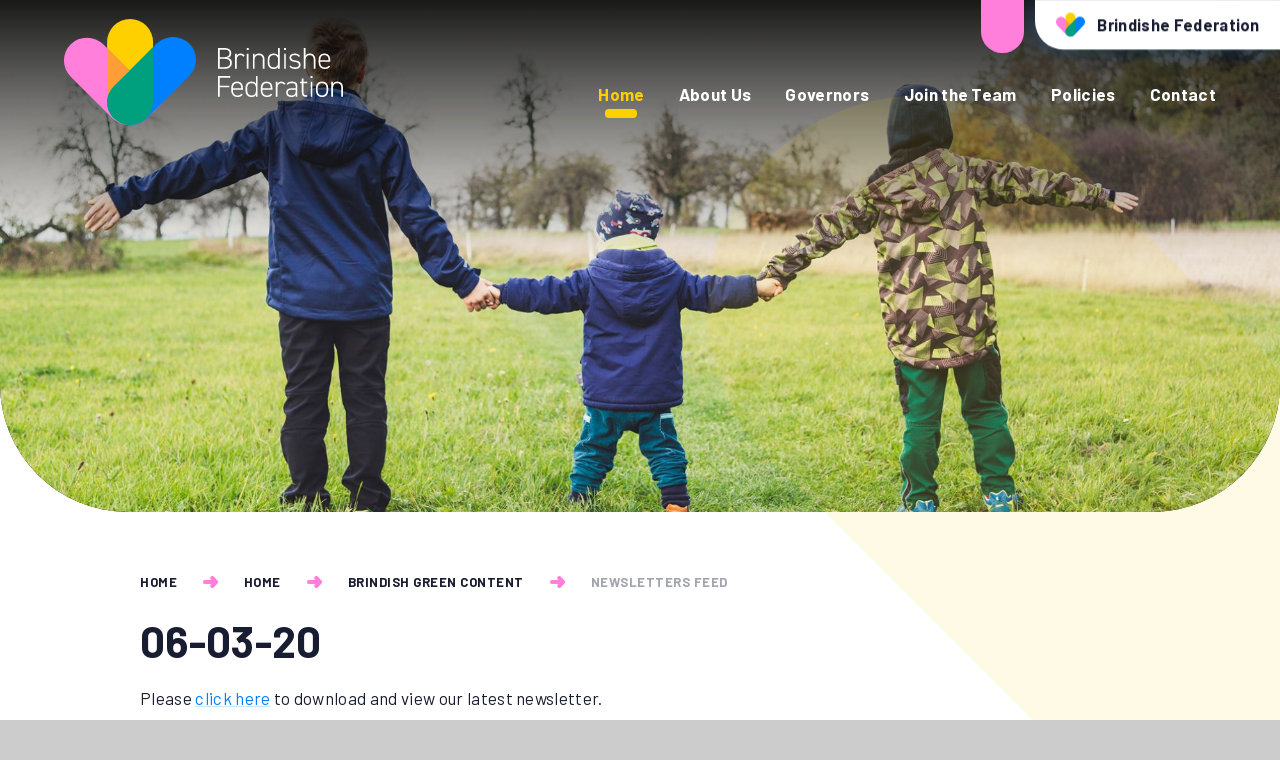

--- FILE ---
content_type: text/html
request_url: https://www.brindishegreen.lewisham.sch.uk/news/?pid=142&nid=8&storyid=709
body_size: 75261
content:

<!DOCTYPE html>
<!--[if IE 7]><html class="no-ios no-js lte-ie9 lte-ie8 lte-ie7" lang="en" xml:lang="en"><![endif]-->
<!--[if IE 8]><html class="no-ios no-js lte-ie9 lte-ie8"  lang="en" xml:lang="en"><![endif]-->
<!--[if IE 9]><html class="no-ios no-js lte-ie9"  lang="en" xml:lang="en"><![endif]-->
<!--[if !IE]><!--> <html class="no-ios no-js"  lang="en" xml:lang="en"><!--<![endif]-->
	<head>
		<meta http-equiv="X-UA-Compatible" content="IE=edge" />
		<meta http-equiv="content-type" content="text/html; charset=utf-8"/>
		
		<link rel="canonical" href="https://www.brindishegreen.lewisham.sch.uk/news/?pid=142&amp;nid=8&amp;storyid=709">
		<script>window.FontAwesomeConfig = {showMissingIcons: false};</script><link rel="stylesheet" media="screen" href="https://cdn.juniperwebsites.co.uk/_includes/font-awesome/5.7.1/css/fa-web-font.css?cache=v4.6.56.2">
<script defer src="https://cdn.juniperwebsites.co.uk/_includes/font-awesome/5.7.1/js/fontawesome-all.min.js?cache=v4.6.56.2"></script>
<script defer src="https://cdn.juniperwebsites.co.uk/_includes/font-awesome/5.7.1/js/fa-v4-shims.min.js?cache=v4.6.56.2"></script>

		<title>Brindishe Federation - 06-03-20</title>
		
		<style type="text/css">
			:root {
				
				--col-pri: rgb(34, 34, 34);
				
				--col-sec: rgb(136, 136, 136);
				
			}
		</style>
		
<!--[if IE]>
<script>
console = {log:function(){return;}};
</script>
<![endif]-->

<script>
	var boolItemEditDisabled;
	var boolLanguageMode, boolLanguageEditOriginal;
	var boolViewingConnect;
	var boolConnectDashboard;
	var displayRegions = [];
	var intNewFileCount = 0;
	strItemType = "news story";
	strSubItemType = "News Story";

	var featureSupport = {
		tagging: false,
		eventTagging: false
	};
	var boolLoggedIn = false;
boolAdminMode = false;
	var boolSuperUser = false;
strCookieBarStyle = 'bar';
	intParentPageID = "142";
	intCurrentItemID = 709;
	intCurrentCatID = 8;
boolIsHomePage = false;
	boolItemEditDisabled = true;
	boolLanguageEditOriginal=true;
	strCurrentLanguage='en-gb';	strFileAttachmentsUploadLocation = 'bottom';	boolViewingConnect = false;	boolConnectDashboard = false;	var objEditorComponentList = {};

</script>

<script src="https://cdn.juniperwebsites.co.uk/admin/_includes/js/mutation_events.min.js?cache=v4.6.56.2"></script>
<script src="https://cdn.juniperwebsites.co.uk/admin/_includes/js/jquery/jquery.js?cache=v4.6.56.2"></script>
<script src="https://cdn.juniperwebsites.co.uk/admin/_includes/js/jquery/jquery.prefilter.js?cache=v4.6.56.2"></script>
<script src="https://cdn.juniperwebsites.co.uk/admin/_includes/js/jquery/jquery.query.js?cache=v4.6.56.2"></script>
<script src="https://cdn.juniperwebsites.co.uk/admin/_includes/js/jquery/js.cookie.js?cache=v4.6.56.2"></script>
<script src="/_includes/editor/template-javascript.asp?cache=260112"></script>
<script src="/admin/_includes/js/functions/minified/functions.login.new.asp?cache=260112"></script>

  <script>

  </script>
<link href="https://www.brindishegreen.lewisham.sch.uk/feeds/news.asp?nid=8&amp;pid=709&lang=en" rel="alternate" type="application/rss+xml" title="Brindishe Federation - News Feed"><link href="https://www.brindishegreen.lewisham.sch.uk/feeds/comments.asp?title=06-03-20&amp;storyid=709&amp;nid=8&amp;item=news&amp;pid=142&lang=en" rel="alternate" type="application/rss+xml" title="Brindishe Federation - 06-03-20 - Blog Post Comments"><link rel="stylesheet" media="screen" href="/_site/css/main.css?cache=01012021">
<link rel="stylesheet" media="screen" href="/_site/css/content.css?cache=01012021">
<style type="text/css">.menu__bar > ul > li.menu__bar__item--page_2, .subnav__list__item--page_2 { display: none; }</style><style type="text/css">.menu__bar > ul > li.menu__bar__item--page_3, .subnav__list__item--page_3 { display: none; }</style><style type="text/css">.menu__bar > ul > li.menu__bar__item--page_6, .subnav__list__item--page_6 { display: none; }</style>
      <script type="text/javascript">
		
		  $.fn.e4eLogin = function() {
			  window.location.href='http://www.brindisheschools.org/news/Default.asp?pid=142&nid=8&storyid=709&login=true';
		  };
		
	</script>


	<meta name="mobile-web-app-capable" content="yes">
	<meta name="apple-mobile-web-app-capable" content="yes">
	<meta name="viewport" content="width=device-width, initial-scale=1, minimum-scale=1, maximum-scale=1">
	<link rel="author" href="/humans.txt">
	<link rel="icon" href="/_site/images/favicons/favicon.ico">
	<link rel="apple-touch-icon" href="/_site/images/favicons/favicon.png">
	<link rel="preconnect" href="https://fonts.googleapis.com">
	<link rel="preconnect" href="https://fonts.gstatic.com" crossorigin>
	<link href="https://fonts.googleapis.com/css2?family=Barlow:ital,wght@0,400;0,500;0,600;0,700;0,900;1,400;1,500;1,700&display=swap" rel="stylesheet"> 
	<link rel="stylesheet" href="/_site/css/print.css" type="text/css" media="print">

	<script>
	var html = document.querySelector('html'), strMobClass = 'no-mobile'
	html.classList.remove('no-ios')
	navigator.userAgent.match(/(Android|webOS|iPhone|iPad|Windows Phone)/g) && (strMobClass = 'mobile')
	html.classList.add( strMobClass )
	</script><link rel="stylesheet" media="screen" href="https://cdn.juniperwebsites.co.uk/_includes/css/content-blocks.css?cache=v4.6.56.2">
<link rel="stylesheet" media="screen" href="/_includes/css/cookie-colour.asp?cache=260112">
<link rel="stylesheet" media="screen" href="https://cdn.juniperwebsites.co.uk/_includes/css/cookies.css?cache=v4.6.56.2">
<link rel="stylesheet" media="screen" href="https://cdn.juniperwebsites.co.uk/_includes/css/cookies.advanced.css?cache=v4.6.56.2">
<link rel="stylesheet" media="screen" href="/_site/css/news.css?cache=260112">
<link rel="stylesheet" media="screen" href="https://cdn.juniperwebsites.co.uk/_includes/css/overlord.css?cache=v4.6.56.2">
<link rel="stylesheet" media="screen" href="https://cdn.juniperwebsites.co.uk/_includes/css/templates.css?cache=v4.6.56.2">
<link rel="stylesheet" media="screen" href="/_site/css/attachments.css?cache=260112">
<link rel="stylesheet" media="screen" href="/_site/css/templates.css?cache=260112">
<style>#print_me { display: none;}</style><script src="https://cdn.juniperwebsites.co.uk/admin/_includes/js/modernizr.js?cache=v4.6.56.2"></script>

        <meta property="og:site_name" content="Brindishe Federation" />
        <meta property="og:title" content="06-03-20" />
        <meta property="og:image" content="https://www.brindishegreen.lewisham.sch.uk/_site/images/design/thumbnail.jpg" />
        <meta property="og:type" content="website" />
        <meta property="twitter:card" content="summary" />
</head>


    <body>


<div id="print_me"></div>
<svg style="visibility: hidden; position: absolute;"><defs><symbol id="icon_arrow" viewBox="0 0 25.582 20"><path d="M25.582 10.027v.028a3.89 3.89 0 0 1-1.112 2.731l-6.086 6.194a3.376 3.376 0 0 1-4.838 0 3.527 3.527 0 0 1 0-4.924l.575-.585h-10.7A3.451 3.451 0 0 1 .001 9.99a3.452 3.452 0 0 1 3.42-3.481h10.568l.131.132-.683-.695a3.528 3.528 0 0 1 0-4.926 3.374 3.374 0 0 1 4.836 0l4.042 4.115V5.13l2.154 2.192a2.6 2.6 0 0 1 .185.2 3.6 3.6 0 0 1 .926 2.422v.081Z"/></symbol><symbol id="icon_plus" viewBox="0 0 23.328 23.327"><path d="M9.664 21.328v-7.664H2a2 2 0 0 1 0-4h7.664V2a2 2 0 0 1 4 0v7.663h7.663a2 2 0 1 1 0 4h-7.663v7.664a2 2 0 0 1-4 0Z"/></symbol><symbol id="decor" viewBox="0 0 128 127.216"><path d="M9.414 117.247a32.144 32.144 0 0 1 0-45.458l62.1-62.1a33.093 33.093 0 0 1 46.8 46.8l-60.758 60.758a34.036 34.036 0 0 1-48.135 0"/></symbol><symbol id="icon_federation_x" viewBox="0 0 24.749 24.749"><path d="M15.203 21.567 3.182 9.546a4.5 4.5 0 0 1 0-6.364 4.5 4.5 0 0 1 6.364 0l12.02 12.02a4.5 4.5 0 0 1 0 6.365 4.5 4.5 0 0 1-6.363 0Z" fill="#fd82da"/><path d="M3.182 15.203 15.203 3.182a4.5 4.5 0 0 1 6.364 0 4.5 4.5 0 0 1 0 6.364l-12.02 12.02a4.5 4.5 0 0 1-6.365 0 4.5 4.5 0 0 1 0-6.363Z" fill="#1683fb"/></symbol><!-- federation --><symbol id="logo_federation" viewBox="0 0 139.23 112.109"><path d="m103.511 88.968-15.266 15.266a26.888 26.888 0 0 1-38.025 0L7.099 61.113a24.24 24.24 0 1 1 34.282-34.279Z" fill="#ff7fdb"/><path d="M52.368 104.807a23.545 23.545 0 0 1 0-33.3l45.485-45.485A24.238 24.238 0 1 1 132.131 60.3l-44.5 44.5a24.931 24.931 0 0 1-35.259 0" fill="#007fff"/><path d="M69.684 0a24.239 24.239 0 0 0-24.239 24.238v6.667l23.761 23.761 24.72-24.715v-5.712A24.239 24.239 0 0 0 69.684 0m-.064 112.106h-.155.373-.218" fill="#fed000"/><path d="M45.449 30.905v56.966c0 .794.038 1.58.112 2.355a23.494 23.494 0 0 1 6.807-18.717l16.841-16.843Zm5.992 72.921a24.177 24.177 0 0 0 18.028 8.282h.156a24.85 24.85 0 0 1-17.256-7.3q-.482-.479-.927-.981" fill="#ff9e36"/><path d="M93.926 29.95 69.211 54.666 52.368 71.509a23.5 23.5 0 0 0-6.805 18.717 24.136 24.136 0 0 0 5.879 13.6q.446.5.926.981a24.855 24.855 0 0 0 17.256 7.3h.218A24.238 24.238 0 0 0 93.926 87.87Z" fill="#009f7e"/></symbol><symbol id="title_federation" viewBox="0 0 131.85 51.659"><path d="M6.474 0c5.015 0 7.458 1.936 7.458 5.554a5.007 5.007 0 0 1-3.776 4.919 5.18 5.18 0 0 1 4.475 5.333c0 2.983-1.936 6.094-7.395 6.094H-.001V0ZM1.84 9.681h5.205c3.555 0 5.048-1.872 5.048-4.126 0-2.221-1.143-3.84-5.619-3.84H1.84Zm0 10.505h5.4c3.777 0 5.553-1.809 5.553-4.38 0-2.952-2-4.412-6.157-4.412H1.843Z"/><path d="M19.744 12.346v9.553h-1.747V6.03h1.747v2.158a4.054 4.054 0 0 1 4-2.349 5.177 5.177 0 0 1 4.476 2.19l-1.461 1.079a3.7 3.7 0 0 0-3.173-1.619c-2.481.001-3.842 1.969-3.842 4.857Z"/><path d="M30.249 0h2.127v2.127h-2.127Zm.19 6.031h1.746V21.9h-1.748Z"/><path d="M36.819 6.03h1.746v2.158c.825-1.523 2.286-2.349 4.665-2.349 3.523 0 5.841 2.19 5.841 6.665v9.395h-1.747v-9.363c0-3.618-1.809-5.047-4.284-5.047-2.983 0-4.475 1.968-4.475 4.888v9.521h-1.746Z"/><path d="M63.417 0h1.746v21.9h-1.746v-1.936c-.888 1.46-2.413 2.127-4.792 2.127-4.126 0-6.189-2.666-6.189-7.014v-2.286c0-4.506 2.253-6.95 6.189-6.95 2.38 0 3.9.762 4.792 2.253Zm0 15.107v-2.284c0-3.238-1.27-5.365-4.666-5.365-3.015 0-4.57 1.873-4.57 5.332v2.286c0 3.332 1.492 5.395 4.57 5.395 3.555 0 4.666-2.253 4.666-5.364Z"/><path d="M69.608 0h2.126v2.127h-2.126Zm.19 6.031h1.747V21.9h-1.747Z"/><path d="M85.255 9.426c-.984-1.4-2-1.936-4.317-1.936-2.127 0-3.746.794-3.746 2.6 0 2.221 2 2.666 4.222 2.951 3.079.413 5.649 1.3 5.649 4.666 0 2.476-1.586 4.38-5.808 4.38-3.142 0-4.792-.984-5.967-2.634l1.365-.952c.953 1.333 2.158 1.936 4.634 1.936s4.031-.794 4.031-2.7c0-2.031-1.587-2.73-4.729-3.142-2.7-.349-5.141-1.269-5.141-4.475 0-2.571 1.936-4.285 5.522-4.285 2.507 0 4.412.666 5.618 2.634Z"/><path d="M90.525 0h1.746v8.189c.857-1.523 2.317-2.349 4.665-2.349 3.523 0 5.841 2.19 5.841 6.665V21.9h-1.747v-9.363c0-3.618-1.809-5.047-4.284-5.047-2.983 0-4.475 1.968-4.475 4.888v9.521h-1.746Z"/><path d="M107.886 14.409v.667c0 3.142 1.46 5.395 4.824 5.395a4.425 4.425 0 0 0 4.126-1.935l1.4.984c-1.111 1.745-2.856 2.57-5.428 2.57-4.22 0-6.665-2.6-6.665-7.014V12.79c0-4.506 2.158-6.95 6.125-6.95s6.126 2.444 6.126 6.95v1.619Zm0-1.586h8.76v-.033c0-3.459-1.492-5.332-4.38-5.332s-4.38 1.9-4.38 5.332Z"/><path d="M12.886 29.569v1.714H1.84v8.506h10.094v1.713H1.84v9.967H-.001v-21.9Z"/><path d="M15.746 43.977v.667c0 3.142 1.46 5.4 4.824 5.4a4.425 4.425 0 0 0 4.126-1.936l1.4.984c-1.111 1.746-2.857 2.57-5.428 2.57-4.221 0-6.665-2.6-6.665-7.014v-2.285c0-4.506 2.158-6.951 6.125-6.951s6.126 2.444 6.126 6.951v1.618Zm0-1.587h8.76v-.031c0-3.46-1.492-5.332-4.38-5.332s-4.38 1.9-4.38 5.332Z"/><path d="M40.025 29.569h1.746v21.9h-1.746v-1.936c-.889 1.46-2.413 2.126-4.793 2.126-4.126 0-6.188-2.665-6.188-7.014v-2.286c0-4.506 2.253-6.951 6.188-6.951 2.381 0 3.9.762 4.793 2.253Zm0 15.107V42.39c0-3.236-1.27-5.363-4.666-5.363-3.015 0-4.57 1.872-4.57 5.332v2.285c0 3.333 1.492 5.4 4.57 5.4 3.555-.004 4.666-2.257 4.666-5.368Z"/><path d="M46.882 43.977v.667c0 3.142 1.46 5.4 4.824 5.4a4.424 4.424 0 0 0 4.126-1.936l1.4.984c-1.111 1.746-2.856 2.57-5.427 2.57-4.221 0-6.666-2.6-6.666-7.014v-2.285c0-4.506 2.158-6.951 6.126-6.951s6.125 2.444 6.125 6.951v1.618Zm0-1.587h8.76v-.031c0-3.46-1.492-5.332-4.38-5.332s-4.38 1.9-4.38 5.332Z"/><path d="M62.753 41.915v9.553h-1.747v-15.87h1.747v2.159a4.055 4.055 0 0 1 4-2.35 5.177 5.177 0 0 1 4.476 2.19l-1.461 1.079a3.7 3.7 0 0 0-3.173-1.618c-2.478.001-3.842 1.968-3.842 4.857Z"/><path d="M77.29 42.455h4.633v-1.969c0-2.7-1.079-3.427-4-3.427-1.9 0-3.142.127-4.158 1.809l-1.333-.921c1.111-1.872 2.7-2.539 5.522-2.539 3.871 0 5.713 1.206 5.713 5.078v10.983h-1.746V49.5c-.889 1.684-2.476 2.158-4.507 2.158-3.522 0-5.522-1.682-5.522-4.729s2.128-4.474 5.398-4.474Zm4.633 1.554H77.29c-2.73 0-3.651 1.27-3.651 2.952 0 2.221 1.555 3.047 3.777 3.047 2.572 0 4.507-.888 4.507-4.444Z"/><path d="M86.431 35.598h2.031v-3.491h1.746v3.491h3.9v1.619h-3.9v8.887c0 2.538.286 3.681 2.856 3.681h1.048v1.683H93c-3.522 0-4.538-1.587-4.538-4.888v-9.363h-2.031Z"/><path d="M97.604 29.569h2.127v2.126h-2.127Zm.19 6.03h1.746v15.87h-1.746Z"/><path d="M109.791 51.658c-4.094 0-6.443-2.538-6.443-6.982v-2.317c0-4.506 2.381-6.951 6.443-6.951s6.443 2.444 6.443 6.951v2.317c0 4.317-2.189 6.982-6.443 6.982Zm4.7-9.3c0-3.46-1.683-5.332-4.7-5.332-3.047 0-4.7 1.872-4.7 5.332v2.317c0 3.333 1.492 5.364 4.7 5.364 3.08 0 4.7-2.031 4.7-5.364Z"/><path d="M119.599 35.598h1.747v2.159c.825-1.524 2.285-2.35 4.665-2.35 3.523 0 5.84 2.19 5.84 6.665v9.4h-1.746v-9.364c0-3.618-1.809-5.046-4.285-5.046-2.983 0-4.475 1.967-4.475 4.887v9.522h-1.747Z"/></symbol><!-- brindishe green --><symbol id="logo_brindishe_green" viewBox="0 0 139.23 112.108"><path d="m103.511 88.967-15.266 15.266a26.888 26.888 0 0 1-38.025 0L7.099 61.112a24.24 24.24 0 1 1 34.282-34.279Z" fill="#ffbfed"/><path d="M52.368 104.806a23.545 23.545 0 0 1 0-33.3l45.485-45.485a24.238 24.238 0 1 1 34.278 34.278l-44.5 44.5a24.931 24.931 0 0 1-35.259 0" fill="#80bfff"/><path d="M69.687 112.107h-.219a24.243 24.243 0 0 1-23.906-21.883 23.571 23.571 0 0 1 2.5-12.827 23.568 23.568 0 0 0-2.505 12.827 24.762 24.762 0 0 1-.112-2.355V24.237a24.239 24.239 0 0 1 48.477 0V87.869a24.236 24.236 0 0 1-24.083 24.237h-.142.142Zm-.219 0h.155Zm-17.259-7.461a24.698 24.698 0 0 1-.769-.822q.372.419.77.822Zm8.578-41.56 8.42-8.421Z" fill="#fed000"/></symbol><symbol id="title_brindishe_green" viewBox="0 0 119.503 51.659"><path d="M7.826 0c5 0 7.445 1.933 7.445 5.544a5 5 0 0 1-3.771 4.91 5.17 5.17 0 0 1 4.468 5.322c0 2.978-1.934 6.082-7.381 6.082H1.362V0ZM3.201 9.663h5.194c3.548 0 5.038-1.87 5.038-4.118 0-2.218-1.14-3.834-5.606-3.834H3.202Zm0 10.485h5.385c3.77 0 5.543-1.8 5.543-4.372 0-2.946-2-4.4-6.146-4.4H3.2Z"/><path d="M21.07 12.323v9.535h-1.743V6.019h1.743v2.153a4.048 4.048 0 0 1 3.992-2.344 5.165 5.165 0 0 1 4.466 2.185L28.07 9.09a3.687 3.687 0 0 0-3.167-1.616c-2.471-.002-3.833 1.967-3.833 4.849Z"/><path d="M31.554 0h2.124v2.124h-2.124Zm.191 6.019h1.743v15.839h-1.741Z"/><path d="M38.113 6.019h1.743v2.153c.823-1.52 2.28-2.344 4.658-2.344 3.515 0 5.827 2.185 5.827 6.651v9.377H48.6v-9.345c0-3.611-1.807-5.038-4.278-5.038-2.978 0-4.466 1.965-4.466 4.88v9.5h-1.743Z"/><path d="M64.663 0h1.74v21.858h-1.74v-1.933c-.888 1.458-2.408 2.124-4.784 2.124-4.118 0-6.178-2.662-6.178-7v-2.282c0-4.5 2.249-6.937 6.178-6.937 2.376 0 3.9.76 4.784 2.248Zm0 15.079v-2.282c0-3.23-1.268-5.353-4.658-5.353-3.009 0-4.562 1.869-4.562 5.322v2.286c0 3.326 1.489 5.385 4.562 5.385 3.548-.003 4.658-2.254 4.658-5.358Z"/><path d="M70.808 0h2.124v2.124h-2.124Zm.191 6.019h1.743v15.839h-1.743Z"/><path d="M86.427 9.408c-.981-1.394-1.995-1.933-4.307-1.933-2.123 0-3.737.794-3.737 2.6 0 2.218 1.995 2.662 4.213 2.946 3.073.412 5.639 1.3 5.639 4.658 0 2.47-1.585 4.372-5.8 4.372-3.137 0-4.786-.982-5.957-2.629l1.363-.951c.95 1.33 2.154 1.933 4.625 1.933s4.023-.792 4.023-2.693c0-2.027-1.583-2.724-4.72-3.136-2.693-.349-5.133-1.267-5.133-4.468 0-2.565 1.933-4.275 5.513-4.275 2.5 0 4.4.664 5.606 2.628Z"/><path d="M91.689 0h1.741v8.174c.856-1.52 2.313-2.344 4.656-2.344 3.517 0 5.83 2.185 5.83 6.651v9.377h-1.742v-9.345c0-3.611-1.806-5.038-4.278-5.038-2.977 0-4.466 1.965-4.466 4.88v9.5h-1.741Z"/><path d="M109.018 14.382v.666c0 3.135 1.458 5.385 4.817 5.385a4.415 4.415 0 0 0 4.117-1.933l1.394.981c-1.108 1.743-2.85 2.567-5.416 2.567-4.214 0-6.654-2.6-6.654-7v-2.282c0-4.5 2.155-6.937 6.114-6.937s6.113 2.439 6.113 6.937v1.616Zm0-1.585h8.744v-.031c0-3.453-1.489-5.322-4.372-5.322s-4.372 1.9-4.372 5.322Z"/><path d="M16.41 40v2c0 6.685-3.1 9.663-8.046 9.663C3.454 51.663 0 48.685 0 42v-2.787c0-7.065 3.454-9.98 8.364-9.98 4.593 0 7.349 2.6 8.015 7.065h-4.245c-.38-2-1.551-3.325-3.77-3.325-2.566 0-3.927 1.743-3.927 5.923v3.1c0 4.183 1.361 5.924 3.927 5.924 2.5 0 3.516-1.553 3.77-4.182H8.459V40Z"/><path d="M27.818 39.933a2.338 2.338 0 0 0-2-1.2c-1.52 0-2.534 1.108-2.534 3.325v9.314h-4.055V35.533h3.958v1.331a3.926 3.926 0 0 1 3.454-1.616 4.63 4.63 0 0 1 4.276 2.472Z"/><path d="M43.214 48.966c-1.109 1.933-2.947 2.693-5.8 2.693-4.751 0-7.032-3.073-7.032-7.159v-2.155c0-4.783 2.407-7.1 6.526-7.1 4.468 0 6.527 2.6 6.527 7.412v1.806h-9.029c.032 2.186.729 3.771 2.978 3.771a2.827 2.827 0 0 0 2.819-1.362Zm-8.807-7.381h4.974c-.1-2.059-.919-2.915-2.439-2.915-1.618 0-2.377 1.11-2.535 2.915Z"/><path d="M58.326 48.966c-1.108 1.933-2.946 2.693-5.8 2.693-4.752 0-7.034-3.073-7.034-7.159v-2.155c0-4.783 2.408-7.1 6.526-7.1 4.468 0 6.527 2.6 6.527 7.412v1.806h-9.028c.031 2.186.728 3.771 2.977 3.771a2.827 2.827 0 0 0 2.819-1.362Zm-8.806-7.381h4.973c-.1-2.059-.919-2.915-2.438-2.915-1.616 0-2.377 1.11-2.535 2.915Z"/><path d="M61.179 35.533h3.96v1.331a4.56 4.56 0 0 1 3.643-1.616c3.2 0 5.8 1.52 5.8 6.209v9.915h-4.026v-9.28c0-2.473-.887-3.358-2.535-3.358-1.868 0-2.787 1.235-2.787 3.325v9.314h-4.055Z"/></symbol><!-- brindishe lee --><symbol id="logo_brindishe_lee" viewBox="0 0 139.23 112.108"><path d="m103.511 88.967-15.266 15.266a26.888 26.888 0 0 1-38.025 0L7.099 61.112a24.24 24.24 0 1 1 34.282-34.279Z" fill="#ffbfed"/><path d="M69.687 112.107h-.219a24.243 24.243 0 0 1-23.906-21.883 23.571 23.571 0 0 1 2.5-12.827 23.568 23.568 0 0 0-2.505 12.827 24.762 24.762 0 0 1-.112-2.355V24.237a24.239 24.239 0 0 1 48.477 0V87.869a24.236 24.236 0 0 1-24.083 24.237h-.142.142Zm-.219 0h.155Zm-17.259-7.461a24.698 24.698 0 0 1-.769-.822q.372.419.77.822Zm8.578-41.56 8.42-8.421Z" fill="#fee880"/><path d="M52.368 104.806a23.545 23.545 0 0 1 0-33.3l45.485-45.485a24.238 24.238 0 1 1 34.278 34.278l-44.5 44.5a24.931 24.931 0 0 1-35.259 0" fill="#007fff"/></symbol><symbol id="title_brindishe_lee" viewBox="0 0 118.87 51.659"><path d="M7.159 0c5.005 0 7.445 1.933 7.445 5.544a5 5 0 0 1-3.77 4.91 5.169 5.169 0 0 1 4.466 5.322c0 2.978-1.933 6.082-7.381 6.082H.697V0ZM2.534 9.663h5.2c3.548 0 5.038-1.871 5.038-4.119 0-2.218-1.14-3.834-5.608-3.834H2.539Zm0 10.485h5.385c3.771 0 5.544-1.8 5.544-4.372 0-2.946-2-4.4-6.146-4.4H2.533Z"/><path d="M20.403 12.323v9.535h-1.741V6.019h1.741v2.153a4.048 4.048 0 0 1 3.992-2.344 5.167 5.167 0 0 1 4.468 2.185L27.405 9.09a3.687 3.687 0 0 0-3.167-1.616c-2.472-.002-3.835 1.967-3.835 4.849Z"/><path d="M30.924 0h2.123v2.124h-2.123Zm.19 6.019h1.743v15.839h-1.743Z"/><path d="M37.481 6.019h1.741v2.153c.825-1.52 2.282-2.344 4.658-2.344 3.516 0 5.829 2.185 5.829 6.651v9.377h-1.743v-9.345c0-3.61-1.8-5.038-4.276-5.038-2.978 0-4.468 1.965-4.468 4.88v9.5h-1.741Z"/><path d="M64.029 0h1.743v21.858h-1.743v-1.933c-.887 1.458-2.408 2.124-4.783 2.124-4.119 0-6.178-2.662-6.178-7v-2.282c0-4.5 2.249-6.937 6.178-6.937 2.375 0 3.9.76 4.783 2.248Zm0 15.079v-2.282c0-3.23-1.267-5.353-4.656-5.353-3.009 0-4.562 1.869-4.562 5.322v2.286c0 3.326 1.489 5.385 4.562 5.385 3.547-.003 4.656-2.254 4.656-5.358Z"/><path d="M70.208 0h2.123v2.124h-2.123Zm.19 6.019h1.743v15.839h-1.743Z"/><path d="M85.796 9.408c-.982-1.394-2-1.933-4.309-1.933-2.121 0-3.737.794-3.737 2.6 0 2.218 2 2.662 4.213 2.946 3.073.412 5.639 1.3 5.639 4.658 0 2.47-1.584 4.372-5.8 4.372-3.135 0-4.783-.982-5.955-2.629l1.363-.951c.95 1.33 2.155 1.933 4.625 1.933s4.023-.792 4.023-2.693c0-2.027-1.584-2.724-4.72-3.136-2.693-.349-5.132-1.267-5.132-4.468 0-2.565 1.933-4.275 5.512-4.275 2.5 0 4.4.664 5.606 2.628Z"/><path d="M91.056 0h1.741v8.174c.856-1.52 2.313-2.344 4.658-2.344 3.516 0 5.829 2.185 5.829 6.651v9.377h-1.744v-9.345c0-3.61-1.806-5.038-4.276-5.038-2.978 0-4.468 1.965-4.468 4.88v9.5h-1.741Z"/><path d="M108.386 14.382v.666c0 3.135 1.457 5.385 4.814 5.385a4.415 4.415 0 0 0 4.119-1.933l1.395.981c-1.109 1.743-2.852 2.567-5.418 2.567-4.213 0-6.652-2.6-6.652-7v-2.282c0-4.5 2.154-6.937 6.114-6.937s6.113 2.439 6.113 6.937v1.616Zm0-1.585h8.743v-.031c0-3.453-1.488-5.322-4.371-5.322s-4.372 1.9-4.372 5.322Z"/><path d="M4.435 47.635h9.187v3.737H0V29.515h4.435Z"/><path d="M27.372 48.966c-1.108 1.933-2.945 2.693-5.8 2.693-4.752 0-7.032-3.073-7.032-7.159v-2.155c0-4.783 2.407-7.1 6.526-7.1 4.466 0 6.526 2.6 6.526 7.412v1.806h-9.028c.031 2.186.728 3.771 2.978 3.771a2.825 2.825 0 0 0 2.818-1.363Zm-8.806-7.381h4.973c-.094-2.059-.918-2.915-2.439-2.915-1.616-.001-2.376 1.11-2.534 2.914Z"/><path d="M42.485 48.966c-1.109 1.933-2.946 2.693-5.8 2.693-4.751 0-7.032-3.073-7.032-7.159v-2.155c0-4.783 2.407-7.1 6.526-7.1 4.466 0 6.526 2.6 6.526 7.412v1.806h-9.028c.032 2.186.729 3.771 2.978 3.771a2.827 2.827 0 0 0 2.819-1.363Zm-8.807-7.381h4.973c-.094-2.059-.918-2.915-2.438-2.915-1.616-.001-2.376 1.11-2.535 2.914Z"/></symbol><!-- brindishe manor --><symbol id="logo_brindishe_manor" viewBox="0 0 139.23 112.108"><path d="m35.718 88.967 15.266 15.266a26.888 26.888 0 0 0 38.025 0l43.121-43.121a24.238 24.238 0 0 0-34.277-34.278Z" fill="#80bfff"/><path d="M69.543 112.108h.218a24.243 24.243 0 0 0 23.907-21.883 23.571 23.571 0 0 0-2.5-12.827 23.568 23.568 0 0 1 2.501 12.827c.074-.774.112-1.561.112-2.355V24.238a24.239 24.239 0 0 0-48.477 0V87.87a24.236 24.236 0 0 0 24.084 24.238h.142-.142Zm.218 0h-.155Zm17.259-7.461c.261-.269.521-.539.769-.822q-.371.419-.769.822Zm-8.578-41.56-8.42-8.421Z" fill="#fed000"/><path d="M86.863 104.806a23.545 23.545 0 0 0 0-33.3L41.378 26.021A24.238 24.238 0 1 0 7.1 60.299l44.5 44.5a24.931 24.931 0 0 0 35.259 0" fill="#ff7fdb"/></symbol><symbol id="title_brindishe_manor" viewBox="0 0 118.903 51.659"><path d="M7.16 0c5 0 7.445 1.933 7.445 5.544a5 5 0 0 1-3.769 4.908 5.169 5.169 0 0 1 4.468 5.322c0 2.978-1.933 6.082-7.381 6.082H.699V0ZM2.535 9.663h5.2c3.548 0 5.036-1.871 5.036-4.118 0-2.218-1.14-3.834-5.607-3.834H2.536Zm0 10.485H7.92c3.77 0 5.543-1.8 5.543-4.372 0-2.946-2-4.4-6.146-4.4H2.536Z"/><path d="M20.404 12.323v9.535h-1.741V6.019h1.741v2.153a4.048 4.048 0 0 1 3.992-2.344 5.163 5.163 0 0 1 4.466 2.185L27.404 9.09a3.685 3.685 0 0 0-3.167-1.616c-2.47-.002-3.833 1.967-3.833 4.849Z"/><path d="M30.923 0h2.124v2.124h-2.124Zm.191 6.019h1.741v15.839h-1.741Z"/><path d="M37.481 6.019h1.742v2.153c.824-1.52 2.28-2.344 4.656-2.344 3.516 0 5.829 2.185 5.829 6.651v9.377h-1.743v-9.345c0-3.61-1.807-5.038-4.278-5.038-2.978 0-4.466 1.965-4.466 4.88v9.5h-1.742Z"/><path d="M64.03 0h1.741v21.858H64.03v-1.933c-.888 1.458-2.408 2.124-4.786 2.124-4.117 0-6.176-2.662-6.176-7v-2.282c0-4.5 2.249-6.937 6.176-6.937 2.377 0 3.9.76 4.786 2.248Zm0 15.079v-2.282c0-3.23-1.268-5.353-4.658-5.353-3.009 0-4.562 1.869-4.562 5.322v2.286c0 3.326 1.489 5.385 4.562 5.385 3.548-.003 4.658-2.254 4.658-5.358Z"/><path d="M70.208 0h2.123v2.124h-2.123Zm.19 6.019h1.742v15.839h-1.742Z"/><path d="M85.826 9.408c-.982-1.394-2-1.933-4.307-1.933-2.124 0-3.738.794-3.738 2.6 0 2.218 1.995 2.662 4.213 2.946 3.073.412 5.639 1.3 5.639 4.658 0 2.47-1.584 4.372-5.8 4.372-3.137 0-4.784-.982-5.956-2.629l1.361-.951c.952 1.33 2.154 1.933 4.625 1.933s4.024-.792 4.024-2.693c0-2.027-1.585-2.724-4.721-3.136-2.693-.349-5.132-1.267-5.132-4.468 0-2.565 1.933-4.275 5.512-4.275 2.5 0 4.4.664 5.606 2.628Z"/><path d="M91.088 0h1.743v8.174c.854-1.52 2.313-2.344 4.655-2.344 3.517 0 5.83 2.185 5.83 6.651v9.377h-1.743v-9.345c0-3.611-1.806-5.038-4.276-5.038-2.978 0-4.466 1.965-4.466 4.88v9.5h-1.743Z"/><path d="M108.416 14.383v.666c0 3.135 1.458 5.385 4.817 5.385a4.419 4.419 0 0 0 4.118-1.933l1.394.981c-1.109 1.743-2.85 2.567-5.418 2.567-4.214 0-6.652-2.6-6.652-7v-2.282c0-4.5 2.155-6.937 6.113-6.937s6.114 2.439 6.114 6.937v1.616Zm0-1.585h8.744v-.031c0-3.453-1.488-5.322-4.372-5.322s-4.372 1.9-4.372 5.322Z"/><path d="m10.296 41.427 6.082-11.912h4.213v21.858h-4.244V37.815l-4.752 9.629H8.902l-4.689-9.535v13.463H-.001V29.515H4.15Z"/><path d="M29.151 41.87h3.136v-.919c0-1.774-.539-2.345-2.819-2.345-1.553 0-2.313.222-2.977 1.268l-2.853-2c1.174-1.933 2.947-2.629 6.21-2.629 4.086 0 6.4 1.2 6.4 5.733v10.395h-3.96v-1.394c-.633 1.077-1.585 1.679-3.422 1.679-3.294 0-5.575-1.743-5.575-4.974-.004-3.357 2.531-4.814 5.86-4.814Zm3.136 2.977h-2.662c-1.647 0-2.376.538-2.376 1.775 0 1.2.919 1.774 2.313 1.774 1.837 0 2.725-.792 2.725-2.947Z"/><path d="M39.193 35.533h3.959v1.332a4.56 4.56 0 0 1 3.643-1.616c3.2 0 5.8 1.52 5.8 6.209v9.915h-4.022v-9.28c0-2.473-.888-3.358-2.535-3.358-1.869 0-2.788 1.235-2.788 3.325v9.314h-4.054Z"/><path d="M68.688 44.372c0 4.341-2.061 7.287-6.844 7.287-4.593 0-6.842-2.852-6.842-7.287v-1.9c0-4.752 2.5-7.224 6.842-7.224 4.4 0 6.844 2.472 6.844 7.224Zm-4.023-.125v-1.648c0-2.534-.825-3.929-2.821-3.929s-2.819 1.395-2.819 3.929v1.648c0 2.28.571 3.992 2.819 3.992 2.219-.001 2.821-1.713 2.821-3.993Z"/><path d="M79.65 39.933a2.338 2.338 0 0 0-2-1.2c-1.52 0-2.534 1.108-2.534 3.325v9.314h-4.047V35.533h3.959v1.332a3.922 3.922 0 0 1 3.453-1.616 4.63 4.63 0 0 1 4.276 2.472Z"/></symbol></defs></svg><div class="mason mason--inner mason--type_news-story mason--customtype_default mason--noadmin mason--nosecure">

	<section class="access">
		<a class="access__anchor" name="header"></a>
		<a class="access__link" href="#content">Skip to content &darr;</a>
	</section>

	

	<header class="header parent block-d" id="header">
		<div class="header__main">
			<a class="header__main__logo logo" href="/">
				<svg class="header__main__logo__img logo_federation"><use href="#logo_federation" xlink:href="#logo_federation" x="0" y="0"/></svg>
				<svg class="header__main__logo__title title_federation"><use href="#title_federation" xlink:href="#title_federation" x="0" y="0"/></svg>
				<h1>Brindishe Federation</h1>
			</a>
			<section class="menu parent block-l">
				
				<button class="menu__btn parent" data-toggle=".mason--menu" aria-label="Toggle mobile menu">
					<span class="menu__btn__icon"><span></span><span></span><span></span><span></span><span></span></span>
				</button>
				
				<div class="menu__main">
					<nav class="menu__bar ms-center">
						<ul><li class="menu__bar__item menu__bar__item--page_1 menu__bar__item--selected"><a class="a_block" id="page_1" href="/home"><span>Home<svg class="icon_arrow col-sec"><use href="#icon_arrow" xlink:href="#icon_arrow" x="0" y="0"/></svg></span></a><button class="menu__bar__item__button" data-tab=".menu__bar__item--page_1--expand" aria-label="Toggle the menu in this section"><i class="menu__bar__item__button__icon fa fa-angle-down"></i></button></li><li class="menu__bar__item menu__bar__item--page_9 menu__bar__item--subitems"><a class="a_block" id="page_9" href="/page/?title=About+Us&amp;pid=9"><span>About Us<svg class="icon_arrow col-sec"><use href="#icon_arrow" xlink:href="#icon_arrow" x="0" y="0"/></svg></span></a><button class="menu__bar__item__button" data-tab=".menu__bar__item--page_9--expand" aria-label="Toggle the menu in this section"><i class="menu__bar__item__button__icon fa fa-angle-down"></i></button><ul class="menu__bar__item__sub"><li class="menu__bar__item menu__bar__item--page_402"><a class="a_block" id="page_402" href="/page/?title=Vision+%26amp%3B+Values&amp;pid=402"><span>Vision &amp; Values<svg class="icon_arrow col-sec"><use href="#icon_arrow" xlink:href="#icon_arrow" x="0" y="0"/></svg></span></a><button class="menu__bar__item__button" data-tab=".menu__bar__item--page_402--expand" aria-label="Toggle the menu in this section"><i class="menu__bar__item__button__icon fa fa-angle-down"></i></button></li><li class="menu__bar__item menu__bar__item--page_550"><a class="a_block" id="page_550" href="/page/?title=Curriculum&amp;pid=550"><span>Curriculum<svg class="icon_arrow col-sec"><use href="#icon_arrow" xlink:href="#icon_arrow" x="0" y="0"/></svg></span></a><button class="menu__bar__item__button" data-tab=".menu__bar__item--page_550--expand" aria-label="Toggle the menu in this section"><i class="menu__bar__item__button__icon fa fa-angle-down"></i></button></li><li class="menu__bar__item menu__bar__item--page_88"><a class="a_block" id="page_88" href="/page/?title=Safeguarding&amp;pid=88"><span>Safeguarding<svg class="icon_arrow col-sec"><use href="#icon_arrow" xlink:href="#icon_arrow" x="0" y="0"/></svg></span></a><button class="menu__bar__item__button" data-tab=".menu__bar__item--page_88--expand" aria-label="Toggle the menu in this section"><i class="menu__bar__item__button__icon fa fa-angle-down"></i></button></li><li class="menu__bar__item menu__bar__item--page_404"><a class="a_block" id="page_404" href="/page/?title=Rights+Respecting&amp;pid=404"><span>Rights Respecting<svg class="icon_arrow col-sec"><use href="#icon_arrow" xlink:href="#icon_arrow" x="0" y="0"/></svg></span></a><button class="menu__bar__item__button" data-tab=".menu__bar__item--page_404--expand" aria-label="Toggle the menu in this section"><i class="menu__bar__item__button__icon fa fa-angle-down"></i></button></li><li class="menu__bar__item menu__bar__item--page_164"><a class="a_block" id="page_164" href="/page/?title=Equalities+and+Diversity&amp;pid=164"><span>Equalities and Diversity<svg class="icon_arrow col-sec"><use href="#icon_arrow" xlink:href="#icon_arrow" x="0" y="0"/></svg></span></a><button class="menu__bar__item__button" data-tab=".menu__bar__item--page_164--expand" aria-label="Toggle the menu in this section"><i class="menu__bar__item__button__icon fa fa-angle-down"></i></button></li><li class="menu__bar__item menu__bar__item--page_407"><a class="a_block" id="page_407" href="/page/?title=Meet+the+Federation+Team&amp;pid=407"><span>Meet the Federation Team<svg class="icon_arrow col-sec"><use href="#icon_arrow" xlink:href="#icon_arrow" x="0" y="0"/></svg></span></a><button class="menu__bar__item__button" data-tab=".menu__bar__item--page_407--expand" aria-label="Toggle the menu in this section"><i class="menu__bar__item__button__icon fa fa-angle-down"></i></button></li><li class="menu__bar__item menu__bar__item--page_202"><a class="a_block" id="page_202" href="/page/?title=Partnerships&amp;pid=202"><span>Partnerships<svg class="icon_arrow col-sec"><use href="#icon_arrow" xlink:href="#icon_arrow" x="0" y="0"/></svg></span></a><button class="menu__bar__item__button" data-tab=".menu__bar__item--page_202--expand" aria-label="Toggle the menu in this section"><i class="menu__bar__item__button__icon fa fa-angle-down"></i></button></li><li class="menu__bar__item menu__bar__item--page_408"><a class="a_block" id="page_408" href="/page/?title=School+Meals&amp;pid=408"><span>School Meals<svg class="icon_arrow col-sec"><use href="#icon_arrow" xlink:href="#icon_arrow" x="0" y="0"/></svg></span></a><button class="menu__bar__item__button" data-tab=".menu__bar__item--page_408--expand" aria-label="Toggle the menu in this section"><i class="menu__bar__item__button__icon fa fa-angle-down"></i></button></li><li class="menu__bar__item menu__bar__item--page_410"><a class="a_block" id="page_410" href="/page/?title=Lettings&amp;pid=410"><span>Lettings<svg class="icon_arrow col-sec"><use href="#icon_arrow" xlink:href="#icon_arrow" x="0" y="0"/></svg></span></a><button class="menu__bar__item__button" data-tab=".menu__bar__item--page_410--expand" aria-label="Toggle the menu in this section"><i class="menu__bar__item__button__icon fa fa-angle-down"></i></button></li><li class="menu__bar__item menu__bar__item--page_411"><a class="a_block" id="page_411" href="/page/?title=Privacy+Notice&amp;pid=411"><span>Privacy Notice<svg class="icon_arrow col-sec"><use href="#icon_arrow" xlink:href="#icon_arrow" x="0" y="0"/></svg></span></a><button class="menu__bar__item__button" data-tab=".menu__bar__item--page_411--expand" aria-label="Toggle the menu in this section"><i class="menu__bar__item__button__icon fa fa-angle-down"></i></button></li></ul></li><li class="menu__bar__item menu__bar__item--page_10 menu__bar__item--subitems"><a class="a_block" id="page_10" href="/page/?title=Governors&amp;pid=10"><span>Governors<svg class="icon_arrow col-sec"><use href="#icon_arrow" xlink:href="#icon_arrow" x="0" y="0"/></svg></span></a><button class="menu__bar__item__button" data-tab=".menu__bar__item--page_10--expand" aria-label="Toggle the menu in this section"><i class="menu__bar__item__button__icon fa fa-angle-down"></i></button><ul class="menu__bar__item__sub"><li class="menu__bar__item menu__bar__item--page_168"><a class="a_block" id="page_168" href="/page/?title=Meet+the+Team&amp;pid=168"><span>Meet the Team<svg class="icon_arrow col-sec"><use href="#icon_arrow" xlink:href="#icon_arrow" x="0" y="0"/></svg></span></a><button class="menu__bar__item__button" data-tab=".menu__bar__item--page_168--expand" aria-label="Toggle the menu in this section"><i class="menu__bar__item__button__icon fa fa-angle-down"></i></button></li><li class="menu__bar__item menu__bar__item--page_166"><a class="a_block" id="page_166" href="/page/?title=Instrument&amp;pid=166"><span>Instrument<svg class="icon_arrow col-sec"><use href="#icon_arrow" xlink:href="#icon_arrow" x="0" y="0"/></svg></span></a><button class="menu__bar__item__button" data-tab=".menu__bar__item--page_166--expand" aria-label="Toggle the menu in this section"><i class="menu__bar__item__button__icon fa fa-angle-down"></i></button></li><li class="menu__bar__item menu__bar__item--page_167"><a class="a_block" id="page_167" href="/page/?title=Register+of+Business+Interests&amp;pid=167"><span>Register of Business Interests<svg class="icon_arrow col-sec"><use href="#icon_arrow" xlink:href="#icon_arrow" x="0" y="0"/></svg></span></a><button class="menu__bar__item__button" data-tab=".menu__bar__item--page_167--expand" aria-label="Toggle the menu in this section"><i class="menu__bar__item__button__icon fa fa-angle-down"></i></button></li><li class="menu__bar__item menu__bar__item--page_416"><a class="a_block" id="page_416" href="/page/?title=Terms+of+Reference&amp;pid=416"><span>Terms of Reference<svg class="icon_arrow col-sec"><use href="#icon_arrow" xlink:href="#icon_arrow" x="0" y="0"/></svg></span></a><button class="menu__bar__item__button" data-tab=".menu__bar__item--page_416--expand" aria-label="Toggle the menu in this section"><i class="menu__bar__item__button__icon fa fa-angle-down"></i></button></li><li class="menu__bar__item menu__bar__item--page_420"><a class="a_block" id="page_420" href="/page/?title=Dates+of+Meeting&amp;pid=420"><span>Dates of Meeting<svg class="icon_arrow col-sec"><use href="#icon_arrow" xlink:href="#icon_arrow" x="0" y="0"/></svg></span></a><button class="menu__bar__item__button" data-tab=".menu__bar__item--page_420--expand" aria-label="Toggle the menu in this section"><i class="menu__bar__item__button__icon fa fa-angle-down"></i></button></li><li class="menu__bar__item menu__bar__item--page_418"><a class="a_block" id="page_418" href="/page/?title=Attendance&amp;pid=418"><span>Attendance<svg class="icon_arrow col-sec"><use href="#icon_arrow" xlink:href="#icon_arrow" x="0" y="0"/></svg></span></a><button class="menu__bar__item__button" data-tab=".menu__bar__item--page_418--expand" aria-label="Toggle the menu in this section"><i class="menu__bar__item__button__icon fa fa-angle-down"></i></button></li><li class="menu__bar__item menu__bar__item--page_415"><a class="a_block" id="page_415" href="/page/?title=Minutes&amp;pid=415"><span>Minutes<svg class="icon_arrow col-sec"><use href="#icon_arrow" xlink:href="#icon_arrow" x="0" y="0"/></svg></span></a><button class="menu__bar__item__button" data-tab=".menu__bar__item--page_415--expand" aria-label="Toggle the menu in this section"><i class="menu__bar__item__button__icon fa fa-angle-down"></i></button></li><li class="menu__bar__item menu__bar__item--page_419"><a class="a_block" id="page_419" href="/page/?title=Clerk+Contact&amp;pid=419"><span>Clerk Contact<svg class="icon_arrow col-sec"><use href="#icon_arrow" xlink:href="#icon_arrow" x="0" y="0"/></svg></span></a><button class="menu__bar__item__button" data-tab=".menu__bar__item--page_419--expand" aria-label="Toggle the menu in this section"><i class="menu__bar__item__button__icon fa fa-angle-down"></i></button></li></ul></li><li class="menu__bar__item menu__bar__item--page_8 menu__bar__item--subitems"><a class="a_block" id="page_8" href="/page/?title=Join+the+Team&amp;pid=8"><span>Join the Team<svg class="icon_arrow col-sec"><use href="#icon_arrow" xlink:href="#icon_arrow" x="0" y="0"/></svg></span></a><button class="menu__bar__item__button" data-tab=".menu__bar__item--page_8--expand" aria-label="Toggle the menu in this section"><i class="menu__bar__item__button__icon fa fa-angle-down"></i></button><ul class="menu__bar__item__sub"><li class="menu__bar__item menu__bar__item--page_421"><a class="a_block" id="page_421" href="/page/?title=Early+Career+Teachers&amp;pid=421"><span>Early Career Teachers<svg class="icon_arrow col-sec"><use href="#icon_arrow" xlink:href="#icon_arrow" x="0" y="0"/></svg></span></a><button class="menu__bar__item__button" data-tab=".menu__bar__item--page_421--expand" aria-label="Toggle the menu in this section"><i class="menu__bar__item__button__icon fa fa-angle-down"></i></button></li><li class="menu__bar__item menu__bar__item--page_423"><a class="a_block" id="page_423" href="/page/?title=Teacher+Training&amp;pid=423"><span>Teacher Training<svg class="icon_arrow col-sec"><use href="#icon_arrow" xlink:href="#icon_arrow" x="0" y="0"/></svg></span></a><button class="menu__bar__item__button" data-tab=".menu__bar__item--page_423--expand" aria-label="Toggle the menu in this section"><i class="menu__bar__item__button__icon fa fa-angle-down"></i></button></li><li class="menu__bar__item menu__bar__item--page_425"><a class="a_block" id="page_425" href="/page/?title=Volunteers%2FVisitors&amp;pid=425"><span>Volunteers/Visitors<svg class="icon_arrow col-sec"><use href="#icon_arrow" xlink:href="#icon_arrow" x="0" y="0"/></svg></span></a><button class="menu__bar__item__button" data-tab=".menu__bar__item--page_425--expand" aria-label="Toggle the menu in this section"><i class="menu__bar__item__button__icon fa fa-angle-down"></i></button></li><li class="menu__bar__item menu__bar__item--page_426"><a class="a_block" id="page_426" href="/page/?title=Vacancies&amp;pid=426"><span>Vacancies<svg class="icon_arrow col-sec"><use href="#icon_arrow" xlink:href="#icon_arrow" x="0" y="0"/></svg></span></a><button class="menu__bar__item__button" data-tab=".menu__bar__item--page_426--expand" aria-label="Toggle the menu in this section"><i class="menu__bar__item__button__icon fa fa-angle-down"></i></button></li></ul></li><li class="menu__bar__item menu__bar__item--page_7 menu__bar__item--subitems"><a class="a_block" id="page_7" href="/page/?title=Policies&amp;pid=7"><span>Policies<svg class="icon_arrow col-sec"><use href="#icon_arrow" xlink:href="#icon_arrow" x="0" y="0"/></svg></span></a><button class="menu__bar__item__button" data-tab=".menu__bar__item--page_7--expand" aria-label="Toggle the menu in this section"><i class="menu__bar__item__button__icon fa fa-angle-down"></i></button><ul class="menu__bar__item__sub"><li class="menu__bar__item menu__bar__item--page_554"><a class="a_block" id="page_554" href="/page/?title=Admissions&amp;pid=554"><span>Admissions<svg class="icon_arrow col-sec"><use href="#icon_arrow" xlink:href="#icon_arrow" x="0" y="0"/></svg></span></a><button class="menu__bar__item__button" data-tab=".menu__bar__item--page_554--expand" aria-label="Toggle the menu in this section"><i class="menu__bar__item__button__icon fa fa-angle-down"></i></button></li><li class="menu__bar__item menu__bar__item--page_529"><a class="a_block" id="page_529" href="/page/?title=Attendance&amp;pid=529"><span>Attendance<svg class="icon_arrow col-sec"><use href="#icon_arrow" xlink:href="#icon_arrow" x="0" y="0"/></svg></span></a><button class="menu__bar__item__button" data-tab=".menu__bar__item--page_529--expand" aria-label="Toggle the menu in this section"><i class="menu__bar__item__button__icon fa fa-angle-down"></i></button></li><li class="menu__bar__item menu__bar__item--page_439"><a class="a_block" id="page_439" href="/page/?title=Charging+and+Remissions&amp;pid=439"><span>Charging and Remissions<svg class="icon_arrow col-sec"><use href="#icon_arrow" xlink:href="#icon_arrow" x="0" y="0"/></svg></span></a><button class="menu__bar__item__button" data-tab=".menu__bar__item--page_439--expand" aria-label="Toggle the menu in this section"><i class="menu__bar__item__button__icon fa fa-angle-down"></i></button></li><li class="menu__bar__item menu__bar__item--page_440"><a class="a_block" id="page_440" href="/page/?title=Concerns+and+Complaints&amp;pid=440"><span>Concerns and Complaints<svg class="icon_arrow col-sec"><use href="#icon_arrow" xlink:href="#icon_arrow" x="0" y="0"/></svg></span></a><button class="menu__bar__item__button" data-tab=".menu__bar__item--page_440--expand" aria-label="Toggle the menu in this section"><i class="menu__bar__item__button__icon fa fa-angle-down"></i></button></li><li class="menu__bar__item menu__bar__item--page_531"><a class="a_block" id="page_531" href="/page/?title=EYFS&amp;pid=531"><span>EYFS<svg class="icon_arrow col-sec"><use href="#icon_arrow" xlink:href="#icon_arrow" x="0" y="0"/></svg></span></a><button class="menu__bar__item__button" data-tab=".menu__bar__item--page_531--expand" aria-label="Toggle the menu in this section"><i class="menu__bar__item__button__icon fa fa-angle-down"></i></button></li><li class="menu__bar__item menu__bar__item--page_555"><a class="a_block" id="page_555" href="/page/?title=GDPR&amp;pid=555"><span>GDPR<svg class="icon_arrow col-sec"><use href="#icon_arrow" xlink:href="#icon_arrow" x="0" y="0"/></svg></span></a><button class="menu__bar__item__button" data-tab=".menu__bar__item--page_555--expand" aria-label="Toggle the menu in this section"><i class="menu__bar__item__button__icon fa fa-angle-down"></i></button></li><li class="menu__bar__item menu__bar__item--page_590"><a class="a_block" id="page_590" href="/page/?title=Governance&amp;pid=590"><span>Governance<svg class="icon_arrow col-sec"><use href="#icon_arrow" xlink:href="#icon_arrow" x="0" y="0"/></svg></span></a><button class="menu__bar__item__button" data-tab=".menu__bar__item--page_590--expand" aria-label="Toggle the menu in this section"><i class="menu__bar__item__button__icon fa fa-angle-down"></i></button></li><li class="menu__bar__item menu__bar__item--page_589"><a class="a_block" id="page_589" href="/page/?title=Lettings&amp;pid=589"><span>Lettings<svg class="icon_arrow col-sec"><use href="#icon_arrow" xlink:href="#icon_arrow" x="0" y="0"/></svg></span></a><button class="menu__bar__item__button" data-tab=".menu__bar__item--page_589--expand" aria-label="Toggle the menu in this section"><i class="menu__bar__item__button__icon fa fa-angle-down"></i></button></li><li class="menu__bar__item menu__bar__item--page_530"><a class="a_block" id="page_530" href="/page/?title=Online+Safety&amp;pid=530"><span>Online Safety<svg class="icon_arrow col-sec"><use href="#icon_arrow" xlink:href="#icon_arrow" x="0" y="0"/></svg></span></a><button class="menu__bar__item__button" data-tab=".menu__bar__item--page_530--expand" aria-label="Toggle the menu in this section"><i class="menu__bar__item__button__icon fa fa-angle-down"></i></button></li><li class="menu__bar__item menu__bar__item--page_16"><a class="a_block" id="page_16" href="/page/?title=Promoting+Positive+Relationships&amp;pid=16"><span>Promoting Positive Relationships<svg class="icon_arrow col-sec"><use href="#icon_arrow" xlink:href="#icon_arrow" x="0" y="0"/></svg></span></a><button class="menu__bar__item__button" data-tab=".menu__bar__item--page_16--expand" aria-label="Toggle the menu in this section"><i class="menu__bar__item__button__icon fa fa-angle-down"></i></button></li><li class="menu__bar__item menu__bar__item--page_527"><a class="a_block" id="page_527" href="/page/?title=Relationships+and+Sex+Education&amp;pid=527"><span>Relationships and Sex Education<svg class="icon_arrow col-sec"><use href="#icon_arrow" xlink:href="#icon_arrow" x="0" y="0"/></svg></span></a><button class="menu__bar__item__button" data-tab=".menu__bar__item--page_527--expand" aria-label="Toggle the menu in this section"><i class="menu__bar__item__button__icon fa fa-angle-down"></i></button></li><li class="menu__bar__item menu__bar__item--page_556"><a class="a_block" id="page_556" href="/page/?title=Safeguarding&amp;pid=556"><span>Safeguarding<svg class="icon_arrow col-sec"><use href="#icon_arrow" xlink:href="#icon_arrow" x="0" y="0"/></svg></span></a><button class="menu__bar__item__button" data-tab=".menu__bar__item--page_556--expand" aria-label="Toggle the menu in this section"><i class="menu__bar__item__button__icon fa fa-angle-down"></i></button></li><li class="menu__bar__item menu__bar__item--page_441"><a class="a_block" id="page_441" href="/page/?title=Staff+Code+of+Conduct&amp;pid=441"><span>Staff Code of Conduct<svg class="icon_arrow col-sec"><use href="#icon_arrow" xlink:href="#icon_arrow" x="0" y="0"/></svg></span></a><button class="menu__bar__item__button" data-tab=".menu__bar__item--page_441--expand" aria-label="Toggle the menu in this section"><i class="menu__bar__item__button__icon fa fa-angle-down"></i></button></li><li class="menu__bar__item menu__bar__item--page_592"><a class="a_block" id="page_592" href="/page/?title=Draft+RSHE+Policy+2024&amp;pid=592"><span>Draft RSHE Policy 2024<svg class="icon_arrow col-sec"><use href="#icon_arrow" xlink:href="#icon_arrow" x="0" y="0"/></svg></span></a><button class="menu__bar__item__button" data-tab=".menu__bar__item--page_592--expand" aria-label="Toggle the menu in this section"><i class="menu__bar__item__button__icon fa fa-angle-down"></i></button></li></ul></li><li class="menu__bar__item menu__bar__item--page_12"><a class="a_block" id="page_12" href="/page/?title=Contact&amp;pid=12"><span>Contact<svg class="icon_arrow col-sec"><use href="#icon_arrow" xlink:href="#icon_arrow" x="0" y="0"/></svg></span></a><button class="menu__bar__item__button" data-tab=".menu__bar__item--page_12--expand" aria-label="Toggle the menu in this section"><i class="menu__bar__item__button__icon fa fa-angle-down"></i></button></li><li class="menu__bar__item menu__bar__item--page_2 menu__bar__item--subitems"><a class="a_block" id="page_2" href="/brindishegreen"><span>Brindishe Green<svg class="icon_arrow col-sec"><use href="#icon_arrow" xlink:href="#icon_arrow" x="0" y="0"/></svg></span></a><button class="menu__bar__item__button" data-tab=".menu__bar__item--page_2--expand" aria-label="Toggle the menu in this section"><i class="menu__bar__item__button__icon fa fa-angle-down"></i></button><ul class="menu__bar__item__sub"><li class="menu__bar__item menu__bar__item--url_1"><a class="a_block" id="url_1" href="/page/?title=Brindishe+Green&amp;pid=2"><span>Home<svg class="icon_arrow col-sec"><use href="#icon_arrow" xlink:href="#icon_arrow" x="0" y="0"/></svg></span></a><button class="menu__bar__item__button" data-tab=".menu__bar__item--url_1--expand" aria-label="Toggle the menu in this section"><i class="menu__bar__item__button__icon fa fa-angle-down"></i></button></li><li class="menu__bar__item menu__bar__item--page_399"><a class="a_block" id="page_399" href="/page/?title=Virtual+Office&amp;pid=399"><span>Virtual Office<svg class="icon_arrow col-sec"><use href="#icon_arrow" xlink:href="#icon_arrow" x="0" y="0"/></svg></span></a><button class="menu__bar__item__button" data-tab=".menu__bar__item--page_399--expand" aria-label="Toggle the menu in this section"><i class="menu__bar__item__button__icon fa fa-angle-down"></i></button></li><li class="menu__bar__item menu__bar__item--page_400"><a class="a_block" id="page_400" href="/page/?title=Children&amp;pid=400"><span>Children<svg class="icon_arrow col-sec"><use href="#icon_arrow" xlink:href="#icon_arrow" x="0" y="0"/></svg></span></a><button class="menu__bar__item__button" data-tab=".menu__bar__item--page_400--expand" aria-label="Toggle the menu in this section"><i class="menu__bar__item__button__icon fa fa-angle-down"></i></button></li><li class="menu__bar__item menu__bar__item--page_401"><a class="a_block" id="page_401" href="/page/?title=School+Information&amp;pid=401"><span>School Information<svg class="icon_arrow col-sec"><use href="#icon_arrow" xlink:href="#icon_arrow" x="0" y="0"/></svg></span></a><button class="menu__bar__item__button" data-tab=".menu__bar__item--page_401--expand" aria-label="Toggle the menu in this section"><i class="menu__bar__item__button__icon fa fa-angle-down"></i></button></li><li class="menu__bar__item menu__bar__item--page_236"><a class="a_block" id="page_236" href="/page/?title=Contact+Us&amp;pid=236"><span>Contact Us<svg class="icon_arrow col-sec"><use href="#icon_arrow" xlink:href="#icon_arrow" x="0" y="0"/></svg></span></a><button class="menu__bar__item__button" data-tab=".menu__bar__item--page_236--expand" aria-label="Toggle the menu in this section"><i class="menu__bar__item__button__icon fa fa-angle-down"></i></button></li></ul></li><li class="menu__bar__item menu__bar__item--page_6 menu__bar__item--subitems"><a class="a_block" id="page_6" href="/brindishemanor"><span>Brindishe Manor<svg class="icon_arrow col-sec"><use href="#icon_arrow" xlink:href="#icon_arrow" x="0" y="0"/></svg></span></a><button class="menu__bar__item__button" data-tab=".menu__bar__item--page_6--expand" aria-label="Toggle the menu in this section"><i class="menu__bar__item__button__icon fa fa-angle-down"></i></button><ul class="menu__bar__item__sub"><li class="menu__bar__item menu__bar__item--url_2"><a class="a_block" id="url_2" href="/page/?title=Brindishe+Manor&amp;pid=6"><span>Home<svg class="icon_arrow col-sec"><use href="#icon_arrow" xlink:href="#icon_arrow" x="0" y="0"/></svg></span></a><button class="menu__bar__item__button" data-tab=".menu__bar__item--url_2--expand" aria-label="Toggle the menu in this section"><i class="menu__bar__item__button__icon fa fa-angle-down"></i></button></li><li class="menu__bar__item menu__bar__item--page_429"><a class="a_block" id="page_429" href="/page/?title=Virtual+Office&amp;pid=429"><span>Virtual Office<svg class="icon_arrow col-sec"><use href="#icon_arrow" xlink:href="#icon_arrow" x="0" y="0"/></svg></span></a><button class="menu__bar__item__button" data-tab=".menu__bar__item--page_429--expand" aria-label="Toggle the menu in this section"><i class="menu__bar__item__button__icon fa fa-angle-down"></i></button></li><li class="menu__bar__item menu__bar__item--page_430"><a class="a_block" id="page_430" href="/page/?title=Children&amp;pid=430"><span>Children<svg class="icon_arrow col-sec"><use href="#icon_arrow" xlink:href="#icon_arrow" x="0" y="0"/></svg></span></a><button class="menu__bar__item__button" data-tab=".menu__bar__item--page_430--expand" aria-label="Toggle the menu in this section"><i class="menu__bar__item__button__icon fa fa-angle-down"></i></button></li><li class="menu__bar__item menu__bar__item--page_431"><a class="a_block" id="page_431" href="/page/?title=School+Information&amp;pid=431"><span>School Information<svg class="icon_arrow col-sec"><use href="#icon_arrow" xlink:href="#icon_arrow" x="0" y="0"/></svg></span></a><button class="menu__bar__item__button" data-tab=".menu__bar__item--page_431--expand" aria-label="Toggle the menu in this section"><i class="menu__bar__item__button__icon fa fa-angle-down"></i></button></li><li class="menu__bar__item menu__bar__item--page_287"><a class="a_block" id="page_287" href="/page/?title=Contact+Us&amp;pid=287"><span>Contact Us<svg class="icon_arrow col-sec"><use href="#icon_arrow" xlink:href="#icon_arrow" x="0" y="0"/></svg></span></a><button class="menu__bar__item__button" data-tab=".menu__bar__item--page_287--expand" aria-label="Toggle the menu in this section"><i class="menu__bar__item__button__icon fa fa-angle-down"></i></button></li></ul></li><li class="menu__bar__item menu__bar__item--page_3 menu__bar__item--subitems"><a class="a_block" id="page_3" href="/brindishelee"><span>Brindishe Lee<svg class="icon_arrow col-sec"><use href="#icon_arrow" xlink:href="#icon_arrow" x="0" y="0"/></svg></span></a><button class="menu__bar__item__button" data-tab=".menu__bar__item--page_3--expand" aria-label="Toggle the menu in this section"><i class="menu__bar__item__button__icon fa fa-angle-down"></i></button><ul class="menu__bar__item__sub"><li class="menu__bar__item menu__bar__item--url_3"><a class="a_block" id="url_3" href="/page/?title=Brindishe+Lee&amp;pid=3"><span>Home<svg class="icon_arrow col-sec"><use href="#icon_arrow" xlink:href="#icon_arrow" x="0" y="0"/></svg></span></a><button class="menu__bar__item__button" data-tab=".menu__bar__item--url_3--expand" aria-label="Toggle the menu in this section"><i class="menu__bar__item__button__icon fa fa-angle-down"></i></button></li><li class="menu__bar__item menu__bar__item--page_434"><a class="a_block" id="page_434" href="/page/?title=Virtual+Office&amp;pid=434"><span>Virtual Office<svg class="icon_arrow col-sec"><use href="#icon_arrow" xlink:href="#icon_arrow" x="0" y="0"/></svg></span></a><button class="menu__bar__item__button" data-tab=".menu__bar__item--page_434--expand" aria-label="Toggle the menu in this section"><i class="menu__bar__item__button__icon fa fa-angle-down"></i></button></li><li class="menu__bar__item menu__bar__item--page_435"><a class="a_block" id="page_435" href="/page/?title=Children&amp;pid=435"><span>Children<svg class="icon_arrow col-sec"><use href="#icon_arrow" xlink:href="#icon_arrow" x="0" y="0"/></svg></span></a><button class="menu__bar__item__button" data-tab=".menu__bar__item--page_435--expand" aria-label="Toggle the menu in this section"><i class="menu__bar__item__button__icon fa fa-angle-down"></i></button></li><li class="menu__bar__item menu__bar__item--page_436"><a class="a_block" id="page_436" href="/page/?title=School+Information&amp;pid=436"><span>School Information<svg class="icon_arrow col-sec"><use href="#icon_arrow" xlink:href="#icon_arrow" x="0" y="0"/></svg></span></a><button class="menu__bar__item__button" data-tab=".menu__bar__item--page_436--expand" aria-label="Toggle the menu in this section"><i class="menu__bar__item__button__icon fa fa-angle-down"></i></button></li><li class="menu__bar__item menu__bar__item--page_113"><a class="a_block" id="page_113" href="/page/?title=Contact+Us&amp;pid=113"><span>Contact Us<svg class="icon_arrow col-sec"><use href="#icon_arrow" xlink:href="#icon_arrow" x="0" y="0"/></svg></span></a><button class="menu__bar__item__button" data-tab=".menu__bar__item--page_113--expand" aria-label="Toggle the menu in this section"><i class="menu__bar__item__button__icon fa fa-angle-down"></i></button></li></ul></li></ul>
					</nav>
				</div>
			</section>
		</div>

		<span class="searchbar__bg"></span>
		<div class="searchbar parent">
			<div class="searchbar__inner fs32">
				<i class="searchbar__icon far fa-search"></i>
				<form method="post" action="/search/default.asp?pid=0">
					<input class="searchbar__input" type="text" value="" name="searchValue" placeholder="Search site" />
				</form>
			</div>
			<button class="searchbar__btn" data-toggle=".mason--searchbar">
				<i class="far fa-search"></i>
				<i class="fal fa-times"></i>
			</button>
		</div>

		<div class="federation">
			
			<div class="federation__list">
				<ul class="list js_swiper" swiper-opts='{"spaceBetween":22,"initialSlide":1,"slidesPerView":"auto"}' swiper-trans="true">
					<li>
						<a href="https://www.brindisheschools.org/">
							<span class="logo">
								<svg class="logo_federation"><use href="#logo_federation" xlink:href="#logo_federation" x="0" y="0"/></svg>
								<svg class="title_federation"><use href="#title_federation" xlink:href="#title_federation" x="0" y="0"/></svg>
							</span>
						</a>
					</li>
					<li><a href="/brindishegreen"><span class="logo"><svg class="logo_brindishe_green"><use href="#logo_brindishe_green" xlink:href="#logo_brindishe_green" x="0" y="0"/></svg><svg class="title_brindishe_green"><use href="#title_brindishe_green" xlink:href="#title_brindishe_green" x="0" y="0"/></svg></span></a></li><li><a href="/brindishelee"><span class="logo"><svg class="logo_brindishe_lee"><use href="#logo_brindishe_lee" xlink:href="#logo_brindishe_lee" x="0" y="0"/></svg><svg class="title_brindishe_lee"><use href="#title_brindishe_lee" xlink:href="#title_brindishe_lee" x="0" y="0"/></svg></span></a></li><li><a href="/brindishemanor"><span class="logo"><svg class="logo_brindishe_manor"><use href="#logo_brindishe_manor" xlink:href="#logo_brindishe_manor" x="0" y="0"/></svg><svg class="title_brindishe_manor"><use href="#title_brindishe_manor" xlink:href="#title_brindishe_manor" x="0" y="0"/></svg></span></a></li>
				</ul>
			</div>
			<button class="federation__btn" data-toggle=".mason--menu__returns">
				<span class="federation__btn__icon">
					<svg class="logo_federation"><use href="#logo_federation" xlink:href="#logo_federation" x="0" y="0"/></svg>
					<svg class="icon_federation_x"><use href="#icon_federation_x" xlink:href="#icon_federation_x" x="0" y="0"/></svg>
				</span>
				<span class="federation__btn__txt"><span>Brindishe Federation</span></span>
			</button>
		</div>
	</header>

	<div class="parent js_hit">
		
		<section class="hero parent">
			<div class="hero__main abs_fill">
				<ul class="hero__slideshow abs_fill list" plx-type="top" plx-speed=".5" plx-watcher=".hero" >
					<li class="hero__slideshow__item abs_fill"><div class="hero__slideshow__item__img abs_fill" data-src="/_site/data/files/images/slideshow/1/009EEEDCF7C71101E4EC56B9AD9FCA18.jpg" data-type="bg"></div></li><li class="hero__slideshow__item abs_fill"><div class="hero__slideshow__item__img abs_fill" data-src="/_site/data/files/images/slideshow/1/342EC44342DE0E725C347D376D453963.jpg" data-type="bg"></div></li><li class="hero__slideshow__item abs_fill"><div class="hero__slideshow__item__img abs_fill" data-src="/_site/data/files/images/slideshow/1/5BCDF15925675F7ABB75B92254383651.JPG" data-type="bg"></div></li><li class="hero__slideshow__item abs_fill"><div class="hero__slideshow__item__img abs_fill" data-src="/_site/data/files/images/slideshow/1/5CD13E79616ECF9F743A356A2D23D18A.jpg" data-type="bg"></div></li><li class="hero__slideshow__item abs_fill"><div class="hero__slideshow__item__img abs_fill" data-src="/_site/data/files/images/slideshow/1/7F6D06B5C1943E0209D269D92F79C699.jpg" data-type="bg"></div></li><li class="hero__slideshow__item abs_fill"><div class="hero__slideshow__item__img abs_fill" data-src="/_site/data/files/images/slideshow/1/82D27A151615BAF88FA237847719A4F4.JPG" data-type="bg"></div></li><li class="hero__slideshow__item abs_fill"><div class="hero__slideshow__item__img abs_fill" data-src="/_site/data/files/images/slideshow/1/97AFD5B101BD1D7D485243154D037D19.jpg" data-type="bg"></div></li><li class="hero__slideshow__item abs_fill"><div class="hero__slideshow__item__img abs_fill" data-src="/_site/data/files/images/slideshow/1/A40058F901BF8DCD70327F5C1F554A89.jpg" data-type="bg"></div></li><li class="hero__slideshow__item abs_fill"><div class="hero__slideshow__item__img abs_fill" data-src="/_site/data/files/images/slideshow/1/A4BEA417F48B4E42FDCCC4FF6FBDEF0B.jpg" data-type="bg"></div></li><li class="hero__slideshow__item abs_fill"><div class="hero__slideshow__item__img abs_fill" data-src="/_site/data/files/images/slideshow/1/CA0B276B49A3E99E8F927823E724A377.jpg" data-type="bg"></div></li><li class="hero__slideshow__item abs_fill"><div class="hero__slideshow__item__img abs_fill" data-src="/_site/data/files/images/slideshow/1/D2C9ED10DC8A1A4E3367BAECCF9C828A.jpg" data-type="bg"></div></li><li class="hero__slideshow__item abs_fill"><div class="hero__slideshow__item__img abs_fill" data-src="/_site/data/files/images/slideshow/1/DF99BD179F4BAF2E5985CD8A976EDEF3.jpg" data-type="bg"></div></li><li class="hero__slideshow__item abs_fill"><div class="hero__slideshow__item__img abs_fill" data-src="/_site/data/files/images/slideshow/1/F0246A692F276ACA26C45A92EA4AF86F.JPG" data-type="bg"></div></li>
				</ul>
			</div>
			
		</section>
		
	</div>

	

	<main class="main parent block-l js_hit" data-rootMargin="-200px" id="scrolldown">
		
		<span class="main__decor decor" plx-type="center" plx-speed=".2" plx-watcher=".main">
			<svg><use href="#decor" xlink:href="#decor" x="0" y="0"/></svg>
		</span>
		
		
		<div class="main__center ms-center">
			<div class="content content--news_story">
				<span class="vertbar" plx-type="center" plx-speed=".1" plx-watcher=".main"></span>
				
				<a class="content__anchor" name="content"></a>
				<ul class="content__path"><li class="content__path__item content__path__item--page_1 content__path__item--selected"><span class="content__path__item__sep"><svg class="icon_arrow col-sec"><use href="#icon_arrow" xlink:href="#icon_arrow" x="0" y="0"/></svg></span><a class="content__path__item__link" id="page_1" href="/home">Home</a></li><li class="content__path__item content__path__item--page_1 content__path__item--selected"><span class="content__path__item__sep"><svg class="icon_arrow col-sec"><use href="#icon_arrow" xlink:href="#icon_arrow" x="0" y="0"/></svg></span><a class="content__path__item__link" id="page_1" href="/home">Home</a></li><li class="content__path__item content__path__item--page_140 content__path__item--selected"><span class="content__path__item__sep"><svg class="icon_arrow col-sec"><use href="#icon_arrow" xlink:href="#icon_arrow" x="0" y="0"/></svg></span><a class="content__path__item__link" id="page_140" href="/page/?title=Brindish+Green+Content&amp;pid=140">Brindish Green Content</a></li><li class="content__path__item content__path__item--news_category_8 content__path__item--selected"><span class="content__path__item__sep"><svg class="icon_arrow col-sec"><use href="#icon_arrow" xlink:href="#icon_arrow" x="0" y="0"/></svg></span><a class="content__path__item__link" id="news_category_8" href="/news/?pid=142&amp;nid=8">newsletters feed</a></li></ul><h1 class="content__title" id="itemTitle">06-03-20</h1>
				<div class="content__region js_fadeup" ><div class="content__news__intro"><p>Please <a href="/_site/data/attachments/P96/Newsletter 090320.195384629.pdf" target="_blank">click&nbsp;here</a>&nbsp;to download and view our latest newsletter.</p>
</div><div class="content__news__main"><p>Please <a href="/_site/data/attachments/P96/Newsletter 090320.195384629.pdf" target="_blank">click&nbsp;here</a>&nbsp;to download and view our latest newsletter.</p>
</div></div><div class="content__share"><ul class="content__share__list"><li class="content__share__list__icon content__share__list__icon--email hex--email"><a href="mailto:?subject=06%2D03%2D20&amp;body=http%3A%2F%2Fwww%2Ebrindishegreen%2Elewisham%2Esch%2Euk%2Fnews%2F%3Fpid%3D142%26nid%3D8%26storyid%3D709" target="_blank"><i class="fa fa-envelope-o"></i></a></li><li class="content__share__list__icon content__share__list__icon--facebook hex--facebook"><a href="https://www.facebook.com/sharer.php?u=http%3A%2F%2Fwww%2Ebrindishegreen%2Elewisham%2Esch%2Euk%2Fnews%2F%3Fpid%3D142%26nid%3D8%26storyid%3D709" target="_blank"><i class="fa fa-facebook-square"></i></a></li><li class="content__share__list__icon content__share__list__icon--x hex--x"><a href="https://x.com/intent/post?url=http%3A%2F%2Fwww%2Ebrindishegreen%2Elewisham%2Esch%2Euk%2Fnews%2F%3Fpid%3D142%26nid%3D8%26storyid%3D709" target="_blank"><svg aria-hidden='true' role='img' xmlns='http://www.w3.org/2000/svg' viewBox='0 0 512 512'><path fill='currentColor' d='M389.2 48h70.6L305.6 224.2 487 464H345L233.7 318.6 106.5 464H35.8L200.7 275.5 26.8 48H172.4L272.9 180.9 389.2 48zM364.4 421.8h39.1L151.1 88h-42L364.4 421.8z'/></svg></a></li><li class="content__share__list__icon content__share__list__icon--linkedin hex--linkedin"><a href="https://www.linkedin.com/shareArticle?mini=true&url=http%3A%2F%2Fwww%2Ebrindishegreen%2Elewisham%2Esch%2Euk%2Fnews%2F%3Fpid%3D142%26nid%3D8%26storyid%3D709&title=06%2D03%2D20" target="_blank"><i class="fa fa-linkedin-square"></i></a></li></ul>
<script>
	function loadmore(ele, event) {
		event.preventDefault();
		$.ajax({
			url: $(ele).attr('href'),
			dataType: "JSON",

			success: function(data) {
				$('.content__news__list').append(data.newsStories);
				if (data.moreLink) {
					$(ele).replaceWith(data.moreLink.replace(/&amp;/g, '&'));
				} else {
					$(ele).remove();
				}
			}
		});
	}
</script>
				</div>
				
			</div>

			
		</div>

		
	</main>

	

	<footer class="footer parent center">
		<div class="footer__contact ">
			<p class="fs30 w700">
				<span data-content="">
					<span class="col-sec">e: </span>
					<a href="mailto:"></a>
				</span>	
				<span data-content="">
					<span class="col-sec">t: </span>
				</span>
			</p>
		</div>
		<div class="footer__legal ls40">
			<p>
				<span>&copy;Brindishe Federation 2026 <span class="footer__sep">&bull;</span></span>
				<span>School Website Design by <a rel="nofollow" target="_blank" href="https://websites.junipereducation.org/"> e4education</a> <span class="footer__sep">&bull;</span></span>
				<span><a href="https://www.brindishegreen.lewisham.sch.uk/accessibility.asp?level=high-vis&amp;item=news_story_709" title="This link will display the current page in high visibility mode, suitable for screen reader software">High Visibility Version</a> <span class="footer__sep">&bull;</span></span>
				<span><a href="https://www.brindishegreen.lewisham.sch.uk/accessibility-statement/">Accessibility Statement</a> <span class="footer__sep">&bull;</span></span>
				<span><a href="/sitemap/?pid=0">Sitemap</a> <span class="footer__sep">&bull;</span></span>
				<span><a href="/privacy-cookies/">Privacy Policy</a></span>
				<span><a href="#" id="cookie_settings" role="button" title="Cookie Settings" aria-label="Cookie Settings">Cookie Settings</a>
<script>
	$(document).ready(function() {
		$('#cookie_settings').on('click', function(event) { 
			event.preventDefault();
			$('.cookie_information__icon').trigger('click');
		});
	}); 
</script></span>
			</p>
		</div>
	</footer>

	
</div>

<script src="/_site/js/modernizr-custom.min.js?cache=01012021"></script>
<script src="/_site/js/ecocycle.v2.min.js?cache=01012021"></script>
<script src="/_site/js/swiper-bundle.min.js?cache=01012021"></script>
<script src="/_site/js/scripts.min.js?cache=01012021"></script>

	<script>
	(function() {
		
			noAdmin('<span class="blockquote__decor decor__group"><span  data-theme="blueDark"><svg class="decor col-sub-theme"><use href="#decor" xlink:href="#decor" x="0" y="0"/></svg></span><span  data-theme="pinkDark"><svg class="decor col-sub-theme"><use href="#decor" xlink:href="#decor" x="0" y="0"/></svg></span></span>');
		
	})();
	</script>
<script src="https://cdn.juniperwebsites.co.uk/admin/_includes/js/functions/minified/functions.dialog.js?cache=v4.6.56.2"></script>
<div class="cookie_information cookie_information--bar cookie_information--bottom cookie_information--left cookie_information--active"> <div class="cookie_information__icon_container "> <div class="cookie_information__icon " title="Cookie Settings"><i class="fa fa-exclamation"></i></div> <div class="cookie_information__hex "></div> </div> <div class="cookie_information__inner"> <div class="cookie_information__hex cookie_information__hex--large"></div> <div class="cookie_information__info"> <span class="cookie_information_heading">Cookie Policy</span> <article>This site uses cookies to store information on your computer. <a href="/privacy-cookies" title="See cookie policy">Click here for more information</a><div class="cookie_information__buttons"><button class="cookie_information__button " data-type="allow" title="Allow" aria-label="Allow">Allow</button><button class="cookie_information__button " data-type="settings" title="Cookie Settings" aria-label="Cookie Settings">Cookie Settings</button></div></article> </div> <button class="cookie_information__close"><i class="fa fa-times" ria-hidden="true"></i></button> </div></div>

<script>
    var strDialogTitle = 'Cookie Settings',
        strDialogSaveButton = 'Save',
        strDialogRevokeButton = 'Revoke';

    $(document).ready(function(){
        $('.cookie_information__icon, .cookie_information__close').on('click', function() {
            $('.cookie_information').toggleClass('cookie_information--active');
        });

        if ($.cookie.allowed()) {
            $('.cookie_information__icon_container').addClass('cookie_information__icon_container--hidden');
            $('.cookie_information').removeClass('cookie_information--active');
        }

        $(document).on('click', '.cookie_information__button', function() {
            var strType = $(this).data('type');
            if (strType === 'settings') {
                openCookieSettings();
            } else {
                saveCookiePreferences(strType, '');
            }
        });
        if (!$('.cookie_ui').length) {
            $('body').append($('<div>', {
                class: 'cookie_ui'
            }));
        }

        var openCookieSettings = function() {
            $('body').e4eDialog({
                diagTitle: strDialogTitle,
                contentClass: 'clublist--add',
                width: '500px',
                height: '90%',
                source: '/privacy-cookies/cookie-popup.asp',
                bind: false,
                appendTo: '.cookie_ui',
                buttons: [{
                    id: 'primary',
                    label: strDialogSaveButton,
                    fn: function() {
                        var arrAllowedItems = [];
                        var strType = 'allow';
                        arrAllowedItems.push('core');
                        if ($('#cookie--targeting').is(':checked')) arrAllowedItems.push('targeting');
                        if ($('#cookie--functional').is(':checked')) arrAllowedItems.push('functional');
                        if ($('#cookie--performance').is(':checked')) arrAllowedItems.push('performance');
                        if (!arrAllowedItems.length) strType = 'deny';
                        if (!arrAllowedItems.length === 4) arrAllowedItems = 'all';
                        saveCookiePreferences(strType, arrAllowedItems.join(','));
                        this.close();
                    }
                }, {
                    id: 'close',
                    
                    label: strDialogRevokeButton,
                    
                    fn: function() {
                        saveCookiePreferences('deny', '');
                        this.close();
                    }
                }]
            });
        }
        var saveCookiePreferences = function(strType, strCSVAllowedItems) {
            if (!strType) return;
            if (!strCSVAllowedItems) strCSVAllowedItems = 'all';
            $.ajax({
                'url': '/privacy-cookies/json.asp?action=updateUserPreferances',
                data: {
                    preference: strType,
                    allowItems: strCSVAllowedItems === 'all' ? '' : strCSVAllowedItems
                },
                success: function(data) {
                    var arrCSVAllowedItems = strCSVAllowedItems.split(',');
                    if (data) {
                        if ('allow' === strType && (strCSVAllowedItems === 'all' || (strCSVAllowedItems.indexOf('core') > -1 && strCSVAllowedItems.indexOf('targeting') > -1) && strCSVAllowedItems.indexOf('functional') > -1 && strCSVAllowedItems.indexOf('performance') > -1)) {
                            if ($(document).find('.no__cookies').length > 0) {
                                $(document).find('.no__cookies').each(function() {
                                    if ($(this).data('replacement')) {
                                        var replacement = $(this).data('replacement')
                                        $(this).replaceWith(replacement);
                                    } else {
                                        window.location.reload();
                                    }
                                });
                            }
                            $('.cookie_information__icon_container').addClass('cookie_information__icon_container--hidden');
                            $('.cookie_information').removeClass('cookie_information--active');
                            $('.cookie_information__info').find('article').replaceWith(data);
                        } else {
                            $('.cookie_information__info').find('article').replaceWith(data);
                            if(strType === 'dontSave' || strType === 'save') {
                                $('.cookie_information').removeClass('cookie_information--active');
                            } else if(strType === 'deny') {
                                $('.cookie_information').addClass('cookie_information--active');
                            } else {
                                $('.cookie_information').removeClass('cookie_information--active');
                            }
                        }
                    }
                }
            });
        }
    });
</script><script src="/_includes/js/mason.min.js?cache=01012021"></script>
<script>
var loadedJS = {"https://cdn.juniperwebsites.co.uk/_includes/font-awesome/5.7.1/js/fontawesome-all.min.js": true,"https://cdn.juniperwebsites.co.uk/_includes/font-awesome/5.7.1/js/fa-v4-shims.min.js": true,"https://cdn.juniperwebsites.co.uk/admin/_includes/js/mutation_events.min.js": true,"https://cdn.juniperwebsites.co.uk/admin/_includes/js/jquery/jquery.js": true,"https://cdn.juniperwebsites.co.uk/admin/_includes/js/jquery/jquery.prefilter.js": true,"https://cdn.juniperwebsites.co.uk/admin/_includes/js/jquery/jquery.query.js": true,"https://cdn.juniperwebsites.co.uk/admin/_includes/js/jquery/js.cookie.js": true,"/_includes/editor/template-javascript.asp": true,"/admin/_includes/js/functions/minified/functions.login.new.asp": true,"https://cdn.juniperwebsites.co.uk/admin/_includes/js/modernizr.js": true,"/_site/js/modernizr-custom.min.js": true,"/_site/js/ecocycle.v2.min.js": true,"/_site/js/swiper-bundle.min.js": true,"/_site/js/scripts.min.js": true,"https://cdn.juniperwebsites.co.uk/admin/_includes/js/functions/minified/functions.dialog.js": true,"/_includes/js/mason.min.js": true};
var loadedCSS = {"https://cdn.juniperwebsites.co.uk/_includes/font-awesome/5.7.1/css/fa-web-font.css": true,"/_site/css/main.css": true,"/_site/css/content.css": true,"https://cdn.juniperwebsites.co.uk/_includes/css/content-blocks.css": true,"/_includes/css/cookie-colour.asp": true,"https://cdn.juniperwebsites.co.uk/_includes/css/cookies.css": true,"https://cdn.juniperwebsites.co.uk/_includes/css/cookies.advanced.css": true,"/_site/css/news.css": true,"https://cdn.juniperwebsites.co.uk/_includes/css/overlord.css": true,"https://cdn.juniperwebsites.co.uk/_includes/css/templates.css": true,"/_site/css/attachments.css": true,"/_site/css/templates.css": true};
</script>


</body>
</html>

--- FILE ---
content_type: application/javascript
request_url: https://www.brindishegreen.lewisham.sch.uk/_site/js/scripts.min.js?cache=01012021
body_size: 11159
content:
"use strict";function imgLoadCheck(r,a,n){if(null!=r){var e=r.getAttribute("data-src"),t="/_site/images/design/thumbnail.jpg";if(r.classList.contains("loaded")||r.classList.contains("loading"))n();else{r.classList.add("loading"),null==e&&(e=t);var o=new Image,i=e;i=(o.src=i).replace(/\s/g,"%20"),o.onload=function(){s()},o.onerror=function(){console.log("Lazyload: image "+(""==i?"not specified.":'"'+i+'" not found.')+" Replaced with default thumbnail."),i=t,s()}}}var s=function(){var e,t=r.getAttribute("data-alt");null==t&&(t=""),e=blnObjectFit&&a?'<img class="lazy-item" src="'+i+'" alt="'+t+'"/>':'<div class="lazy-item" style="background-image: url(&#39;'+i+'&#39;)">',r.insertAdjacentHTML("beforeend",e),w.getComputedStyle(r).opacity,setTimeout(function(){r.classList.add("loaded"),r.classList.remove("loading")},100),n()}}function lazyload(e,a){function n(e,t,r){switch(t){case"img":var a=e.getAttribute("data-type");imgLoadCheck(e,null==a||"img"==a,function(){});break;case"countup":initCountUp.init(),e.classList.add("hit");break;default:e.classList.add("hit")}blnIntersectionObserver&&r.unobserve(e)}var t=document.querySelectorAll(e),r=t.length,o=[];if(blnIntersectionObserver){for(var i=0;i<r;i++){var s=t[i].getAttribute("data-rootMargin");null==s&&(s="0px");for(var l=!1,c="0px 0px "+s+" 0px",u=0;u<o.length;u++)if(o[u].rootMargin==s){l=!0;break}l||o.push({rootMargin:c,items:[]});for(u=0;u<o.length;u++)if(o[u].rootMargin==c){o[u].items.push(t[i]);break}}var d=o.length,p=function(){var e=o[i].items,t={rootMargin:o[i].rootMargin},r=new IntersectionObserver(function(e,t){Array.prototype.forEach.call(e,function(e){e.isIntersecting&&n(e.target,a,r)})},t);Array.prototype.forEach.call(e,function(e){r.observe(e)})};for(i=0;i<d;i++)p()}else for(i=0;i<r;i++)n(t[i],a,"")}function sliderInit(e,t){for(var r=JSON.parse(e.getAttribute("swiper-opts")),a=e.children,n=a.length,o=0;o<n;o++)a[o].classList.add("swiper-slide");if(e.innerHTML="<div class='swiper'><div class='swiper-wrapper'>"+e.innerHTML+"</div></div>",r.nav){for(o=0;o<2;o++)1==o&&"right",document.querySelector(r.nav).insertAdjacentHTML("beforeend",'<button class="swiper__nav__btn"><svg class="icon_arrow"><use href="#icon_arrow" xlink:href="#icon_arrow" x="0" y="0"/></svg></button>');r.navigation={prevEl:r.nav+" .swiper__nav__btn:first-child",nextEl:r.nav+" .swiper__nav__btn:last-child"}}r.speed=400,r.watchSlidesProgress=!0,t(new Swiper(e.children[0],r))}function parallaxSetup(){for(var e=new IntersectionObserver(function(e,t){for(var r=0;r<e.length;r++)for(var a=e[r].target,n=0;n<arrParallaxView.length;n++)a==arrParallaxView[n].watcher&&(arrParallaxView[n].found=e[r].isIntersecting)},{rootMargin:"0px 0px 0px 0px"}),t=document.querySelectorAll("[plx-type]"),r=t.length,a=0;a<r;a++){var n=t[a],o=void 0,i=n.getAttribute("plx-watcher");o="parent"==i?n.parentNode:document.querySelector(i);for(var s=!1,l=0;l<arrParallaxView.length;l++)if(arrParallaxView[l].watcher==o){s=l;break}!1===s?(arrParallaxView.push({watcher:o,elements:[n],found:!1}),e.observe(o)):arrParallaxView[s].elements.push(n)}}function parallaxScroll(){for(var e=0;e<arrParallaxView.length;e++)if(arrParallaxView[e].found)for(var t=0;t<arrParallaxView[e].elements.length;t++){var r=arrParallaxView[e].elements[t],a=r.getAttribute("plx-speed")||.1,n=r.getBoundingClientRect().top+wY,o=r.offsetHeight,i=n+o/2,s=!1,l=void 0;if(1050<wW)switch(r.getAttribute("plx-type")){case"center":l=(wY-(i-wH/2))*a;break;case"top":l=wY*a;break;case"topScreen":l=wY>r.getBoundingClientRect().top+wY?-r.getBoundingClientRect().top*a:0;break;case"bg":s=!0,a<=1&&(a=1.5);var c=o*a,u=c-o,d=(r.getBoundingClientRect().top-wH)/(o+wH);l=(u*(d=-d)).toFixed(2)}else"bg"==r.getAttribute("plx-type")&&(s=!0),l=0;s?r.children.length&&(r.children[0].style.top="auto",r.children[0].style.height=c+"px",r.children[0].style.backgroundSize="cover",r.children[0].style.transform="translate3D(0,"+l+"px, 0)"):r.style.transform="translate3D(0,"+l+"px, 0)"}}function sortByDate(t,e){var r=function(e){return e.match(new RegExp("(?:<i>)(.*?)(?:</i>)","g"))[0].replace("<i>","").replace("</i>","")};[].slice.call(t.children).sort(function(e,t){return e.classList.contains("news__item--priority_1")?-1:t.classList.contains("news__item--priority_1")?1:(e=r(e.getAttribute("data-date")))<(t=r(t.getAttribute("data-date")))?1:-1}).forEach(function(e){t.appendChild(e)}),e()}function saveCookie(e,t,r,a){mason.classList.add(t),Cookies.allowed()&&$.cookie(e,r,{path:"/",expires:parseInt(a)})}function mapInit(r,e){intArrMarkers=(arrMarkers=e).length,setTimeout(function(){mapCenter=r.getCenter()},200);document.querySelector(".map__canvas");for(var a=document.querySelectorAll(".map__list__item"),t=a.length,n=0;n<t;n++)!function(t){a[t].addEventListener("mouseenter",function(){for(var e=0;e<intArrMarkers;e++)arrMarkers[e].set("opacity",.3);arrMarkers[t].set("opacity",1),r.panTo(arrMarkers[t].position)}),a[t].addEventListener("mouseleave",function(){null!=mapCenter&&r.panTo(mapCenter);for(var e=0;e<intArrMarkers;e++)arrMarkers[e].set("opacity",1)})}(n)}var heroCycle,heroOverlayTxt,w=window,mason=document.querySelector(".mason"),hero=document.querySelector(".hero"),subnav=document.querySelector(".subnav"),blnObjectFit=Modernizr.objectfit,blnIntersectionObserver="IntersectionObserver"in w,blnHome=mason.classList.contains("mason--home"),wW=0,wH=0,wY=0,dH=0,blnScrollTick=!1,arrParallaxView=[],heroH=0;blnIntersectionObserver&&parallaxSetup(),(w.slider=function(e){null==e&&(e=".js_swiper");for(var t=document.querySelectorAll(e),r=t.length,a=0;a<r;a++){var n=t[a];switch(n.getAttribute("swiper-custom")){case"datesort":sortByDate(n,function(){sliderInit(n,function(){})});break;default:sliderInit(n,function(){})}}})(),lazyload(".js_lazy","img"),lazyload(".js_hit","hit"),w.addEventListener("load",function(){wUpdate(),wResize();var e=document.querySelector(".hero__slideshow"),t=e.getAttribute("data-herovideo"),r=""!=t&&null!=t;r&&Cookies.allowed()?_hero.video(e,t,!1):_hero.slideshow();var a=document.querySelector('.cookie_information__button[data-type="allow"]');r&&null!=a&&a.addEventListener("click",function(){_hero.video(e,t,!0)}),mason.classList.add("mason--ready")}),w.addEventListener("resize",function(){wUpdate(),wResize()}),w.addEventListener("scroll",function(){!blnScrollTick&&w.requestAnimationFrame(function(){wUpdate(),blnScrollTick=!1}),blnScrollTick=!0},!!Modernizr.passiveeventlisteners&&{passive:!0});for(var customScrolls=document.querySelectorAll(".js_scroll"),intCustomScrolls=customScrolls.length,i=0;i<intCustomScrolls;i++)!function(t){customScrolls[t].addEventListener("click",function(e){e.preventDefault(),w.scroll({top:document.querySelector(customScrolls[t].getAttribute("href")).getBoundingClientRect().top+wY-70,behavior:"smooth"})})}(i);document.querySelector('[data-toggle=".mason--searchbar"]').addEventListener("click",function(e){document.querySelector(".searchbar__input").focus()});var mapCenter,arrMarkers,intArrMarkers,homePage=function(e){e&&(lazyload(".stats","countup"),initCountUp.setup(),heroOverlayTxt=document.querySelectorAll(".hero__overlay__item"),document.querySelector(".map__overlay").addEventListener("click",function(){document.querySelector("#map_canvas").click()}));for(var t=document.querySelectorAll("[data-hashtags]"),r=t.length,a=0;a<r;a++){var n=t[a],o=n.innerHTML,i=n.getAttribute("data-hashtags"),s=o.match(/\#\w+/g);if(null!=s){for(var l=0;l<s.length;l++){var c=s[l];switch(i){case"facebook":o=o.replace(c,"<a href='https://www.facebook.com/hashtag/"+c.replace("#","")+"' target='_blank'>"+c+"</a>");break;case"twitter":o=o.replace(c,"<a href='https://twitter.com/hashtag/"+c.replace("#","")+"' target='_blank'>"+c+"</a>");break;case"instagram":o=o.replace(c,"<a href='https://www.instagram.com/explore/tags/"+c.replace("#","")+"' target='_blank'>"+c+"</a>")}}n.innerHTML=o}}if(document.querySelector(".imglinks")){var u=document.querySelectorAll(".imglinks ul > li").length;document.querySelector(".imglinks ul").setAttribute("data-count",u)}},noAdmin=function(e){for(var t=document.querySelectorAll(".template--accordion__title"),r=t.length,a=0;a<r;a++)t[a].insertAdjacentHTML("beforeend","<span class='template--accordion__icon'><svg class='icon_plus'><use href='#icon_plus' xlink:href='#icon_plus' x='0' y='0'/></svg></span>");var n=document.querySelectorAll(".content__region blockquote"),o=n.length;for(a=0;a<o;a++)n[a].insertAdjacentHTML("beforeend",e)},_hero={slideshow:function(){(heroCycle=new ecoCycle(".hero__slideshow",{dots:blnHome,dotsContainer:".hero__overlay__dots",onChange:function(e,t,r){if(blnHome){for(var a=0;a<heroOverlayTxt.length;a++)heroOverlayTxt[a].classList.remove("active");heroOverlayTxt[e].classList.add("active")}},shuffle:!blnHome})).init()},video:function(e,t,r){e.insertAdjacentHTML("afterend","<div class='hero__video abs_fill'><div class='hero__video__src abs_fill' data-videosrc='"+t+"' data-autoplay='true' data-loop='true' data-mute='true' data-videofill='.hero'></div></div>"),checkPlayers(".hero__video__src",function(){});var a=document.querySelector(".hero__video");w.getComputedStyle(a).opacity,a.classList.add("fadein"),document.querySelector(".hero__overlay").classList.add("fadeout"),r&&setTimeout(function(){heroCycle.destroy()},1e3)}},arrCountUp=[],intCountSteps=40,intCountSpeed=40,intMaxCountTo=void 0,initCountUp={setup:function(){for(var e=document.querySelectorAll("[data-countto]"),t=e.length,r=0;r<t;r++){var a=e[r].getAttribute("data-countto"),n=a.replace(/[^0-9]/g,"");""!=n&&(arrCountUp[r]={el:e[r],countTo:initCountUp.prefixZero(n),countBy:n/intCountSteps,countUp:0,strReplace:a.replace(n,"##")},e[r].innerHTML=arrCountUp[r].strReplace.replace("##",0))}var o=[];for(r=intMaxCountTo=0;r<t;r++)o.push(arrCountUp[r].countTo);Math.min.apply(Math,o),intMaxCountTo=Math.max.apply(Math,o)},init:function(){var r=setInterval(function(){for(var e in arrCountUp){var t=arrCountUp[e];t.countUp>=t.countTo&&(t.countUp=t.countTo,t.countUp>=intMaxCountTo&&clearInterval(r)),t.el.innerHTML=t.strReplace.replace("##",initCountUp.prefixZero(Math.ceil(t.countUp))),t.countUp+=t.countBy}},intCountSpeed)},prefixZero:function(e){return e<10?"0"+e.toString():e}},wResize=function(){subnav&&(subnav.clientHeight>wH-110?mason.classList.remove("mason--stickysubnav"):mason.classList.add("mason--stickysubnav"))},wUpdate=function(){wY=w.pageYOffset,wW=w.innerWidth,wH=w.innerHeight,heroH=hero.clientHeight,blnIntersectionObserver&&parallaxScroll(),150<wY?mason.classList.add("mason--header-min"):mason.classList.remove("mason--header-min"),250<wY?mason.classList.add("mason--header-ready"):mason.classList.remove("mason--header-ready"),350<wY?mason.classList.add("mason--header-show"):mason.classList.remove("mason--header-show"),heroH-110<wY?mason.classList.add("mason--in-main"):mason.classList.remove("mason--in-main")},urgentNews=function(){for(var r=document.querySelectorAll("button[data-cookie]"),e=r.length,t=0;t<e;t++)!function(t){r[t].addEventListener("click",function(e){saveCookie(r[t].getAttribute("data-cookietype"),r[t].getAttribute("data-class"),r[t].getAttribute("data-cookie"),r[t].getAttribute("data-expiry"))})}(t)};